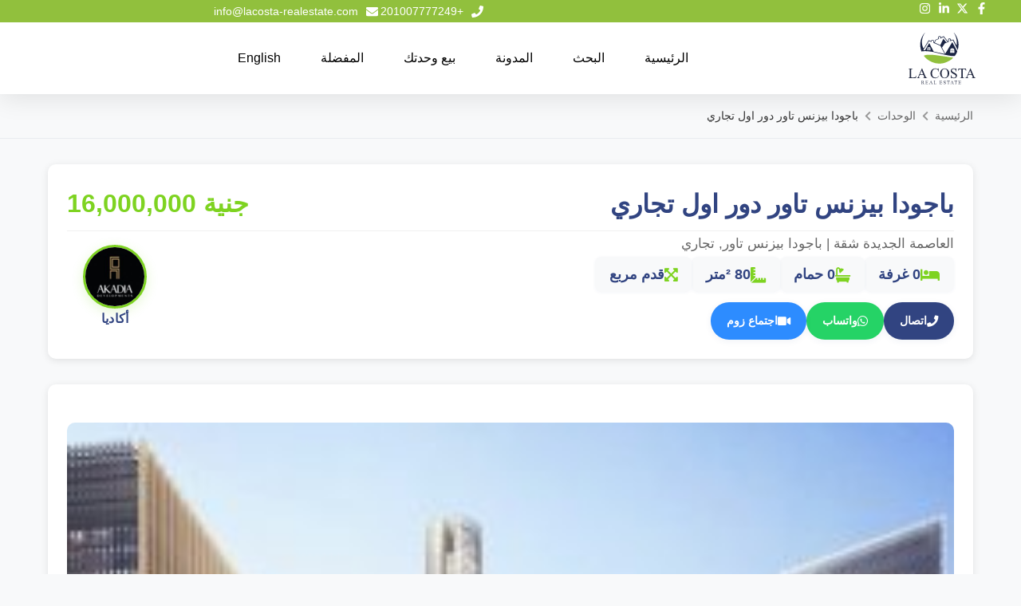

--- FILE ---
content_type: text/html; charset=UTF-8
request_url: https://lacosta-realestate.com/ar/properties/%D8%A8%D8%A7%D8%AC%D9%88%D8%AF%D8%A7-%D8%A8%D9%8A%D8%B2%D9%86%D8%B3-%D8%AA%D8%A7%D9%88%D8%B1-%D8%AF%D9%88%D8%B1-%D8%A7%D9%88%D9%84-%D8%AA%D8%AC%D8%A7%D8%B1%D9%8A/
body_size: 30891
content:
<!doctype html>
<html dir="rtl" lang="ar">
<head>
	<meta charset="UTF-8">
	<meta name="viewport" content="width=device-width, initial-scale=1">
	<link rel="profile" href="https://gmpg.org/xfn/11">
	<meta name='robots' content='index, follow, max-image-preview:large, max-snippet:-1, max-video-preview:-1' />

	<!-- This site is optimized with the Yoast SEO plugin v26.5 - https://yoast.com/wordpress/plugins/seo/ -->
	<title>باجودا بيزنس تاور دور اول تجاري - لاكوستا العقارية lacosta real estate</title>
	<link rel="canonical" href="https://lacosta-realestate.com/ar/properties/باجودا-بيزنس-تاور-دور-اول-تجاري/" />
	<meta property="og:locale" content="ar_AR" />
	<meta property="og:type" content="article" />
	<meta property="og:title" content="باجودا بيزنس تاور دور اول تجاري - لاكوستا العقارية lacosta real estate" />
	<meta property="og:description" content="بأقساط ميسرة حتى 9 سنوات، ومقدم 10% فقط، يمكنك الحصول على واحدة من وحدات باجودا بيزنس تاور دور اول تجاري المطروحة من قبل شركة آكاديا العقارية، وذلك بالقرب من أبرز المناطق الحيوية والمشاريع الإدارية التي توفر المرور اليومي على المول، كما أنه قريب من عدة طرق ومحاور رئيسية تيسر الوصول للمشروع بسهولة. يمتد باجودا مول العاصمة الادارية على مساحة 2144 متر مربع، تم تخصيص معظم تلك المساحة للمساحات الخضراء ولاند سكيب، بينما بلغت النسبة البنائية بالمشروع نحو 30% من إجمالي المساحة، حيث يتكون المول من طابق أرضي و13 طابق متكرر، بحيث يشمل الطابق الأرضي والأول والثاني وحدات تجارية، بينما يحتوي الطابق الثالث وحتى الثالث عشر على وحدات ومكاتب إدارية. موقع باجودا بيزنس تاور دور اول تجاري يمتلك مول باجودا موقع متميز في قلب العاصمة الادارية الجديدة منطقة الأعمال المركزية CBD، حيث يمتلك المشروع وجهات مطله على ثلاث محاور وميدان رئيسي، كما يقع في مقابلة البرج الأيقوني، وعلى بعد دقائق من دار الأوبرا، ونصف ساعة فقط من مطار العاصمة الادارية الجديدة، كما يبعد مسافة قصيرة عن المدينة الأولمبية، وعن الأحياء السكنية، بالإضافة لقربه من محور الأمل. نبذة عن شركة اكاديا للتطوير العقاري Akadia Developments تعتبر شركة اكاديا العقارية من كبرى الشركات التي استطاعت أن تنافس كبرى الشركات بالسوق العقاري منذ تأسيسها وذلك من خلال تنفيذ مشاريع قوية وعرقية حققت نجاحات مبهرة، واستعانت الشركة في تنفيذ مشاريعها بالمهندس ياسر البلتاجي والذي قام بتنفيذ أكثر من 1020 مشروع عقاري داخل مصر وخارجها، أما عن شركة أكاديا فقد قامت بتطوير مشروعين عقاريين بالعاصمة الادارية وحققت خلالهما نسبة مبيعات مبهرة، كما بلغ حجم مبيعات الشركة حاليا ما يقرب من مليار جنيه مصري، فقد بلغت مبيعات مشروعها الأول 400 مليون جنيه بقيمة 90% من وحدات المشروع، أما المشروع الثاني فبلغت حجم المبيعات 500 مليون جنيه بقيمة 60% من المشروع، ومن أبرز أعمال الشركة مشروع باجودا مول العاصمة الإدارية الجديدة." />
	<meta property="og:url" content="https://lacosta-realestate.com/ar/properties/باجودا-بيزنس-تاور-دور-اول-تجاري/" />
	<meta property="og:site_name" content="لاكوستا العقارية lacosta real estate" />
	<meta property="article:publisher" content="https://www.facebook.com/lacostarealestateeg/" />
	<meta property="og:image" content="https://lacosta-realestate.com/wp-content/uploads/2025/12/كمبوندات-العاصمة-الادارية-الجديدة-1200x799-1-250x220-1.jpg" />
	<meta property="og:image:width" content="250" />
	<meta property="og:image:height" content="220" />
	<meta property="og:image:type" content="image/jpeg" />
	<meta name="twitter:card" content="summary_large_image" />
	<meta name="twitter:site" content="@lacostarealest2" />
	<script type="application/ld+json" class="yoast-schema-graph">{"@context":"https://schema.org","@graph":[{"@type":"WebPage","@id":"https://lacosta-realestate.com/ar/properties/%d8%a8%d8%a7%d8%ac%d9%88%d8%af%d8%a7-%d8%a8%d9%8a%d8%b2%d9%86%d8%b3-%d8%aa%d8%a7%d9%88%d8%b1-%d8%af%d9%88%d8%b1-%d8%a7%d9%88%d9%84-%d8%aa%d8%ac%d8%a7%d8%b1%d9%8a/","url":"https://lacosta-realestate.com/ar/properties/%d8%a8%d8%a7%d8%ac%d9%88%d8%af%d8%a7-%d8%a8%d9%8a%d8%b2%d9%86%d8%b3-%d8%aa%d8%a7%d9%88%d8%b1-%d8%af%d9%88%d8%b1-%d8%a7%d9%88%d9%84-%d8%aa%d8%ac%d8%a7%d8%b1%d9%8a/","name":"باجودا بيزنس تاور دور اول تجاري - لاكوستا العقارية lacosta real estate","isPartOf":{"@id":"https://lacosta-realestate.com/ar/%d8%a7%d9%84%d8%b1%d8%a6%d9%8a%d8%b3%d9%8a%d8%a9/#website"},"primaryImageOfPage":{"@id":"https://lacosta-realestate.com/ar/properties/%d8%a8%d8%a7%d8%ac%d9%88%d8%af%d8%a7-%d8%a8%d9%8a%d8%b2%d9%86%d8%b3-%d8%aa%d8%a7%d9%88%d8%b1-%d8%af%d9%88%d8%b1-%d8%a7%d9%88%d9%84-%d8%aa%d8%ac%d8%a7%d8%b1%d9%8a/#primaryimage"},"image":{"@id":"https://lacosta-realestate.com/ar/properties/%d8%a8%d8%a7%d8%ac%d9%88%d8%af%d8%a7-%d8%a8%d9%8a%d8%b2%d9%86%d8%b3-%d8%aa%d8%a7%d9%88%d8%b1-%d8%af%d9%88%d8%b1-%d8%a7%d9%88%d9%84-%d8%aa%d8%ac%d8%a7%d8%b1%d9%8a/#primaryimage"},"thumbnailUrl":"https://lacosta-realestate.com/wp-content/uploads/2025/12/كمبوندات-العاصمة-الادارية-الجديدة-1200x799-1-250x220-1.jpg","datePublished":"2025-12-23T10:23:24+00:00","breadcrumb":{"@id":"https://lacosta-realestate.com/ar/properties/%d8%a8%d8%a7%d8%ac%d9%88%d8%af%d8%a7-%d8%a8%d9%8a%d8%b2%d9%86%d8%b3-%d8%aa%d8%a7%d9%88%d8%b1-%d8%af%d9%88%d8%b1-%d8%a7%d9%88%d9%84-%d8%aa%d8%ac%d8%a7%d8%b1%d9%8a/#breadcrumb"},"inLanguage":"ar","potentialAction":[{"@type":"ReadAction","target":["https://lacosta-realestate.com/ar/properties/%d8%a8%d8%a7%d8%ac%d9%88%d8%af%d8%a7-%d8%a8%d9%8a%d8%b2%d9%86%d8%b3-%d8%aa%d8%a7%d9%88%d8%b1-%d8%af%d9%88%d8%b1-%d8%a7%d9%88%d9%84-%d8%aa%d8%ac%d8%a7%d8%b1%d9%8a/"]}]},{"@type":"ImageObject","inLanguage":"ar","@id":"https://lacosta-realestate.com/ar/properties/%d8%a8%d8%a7%d8%ac%d9%88%d8%af%d8%a7-%d8%a8%d9%8a%d8%b2%d9%86%d8%b3-%d8%aa%d8%a7%d9%88%d8%b1-%d8%af%d9%88%d8%b1-%d8%a7%d9%88%d9%84-%d8%aa%d8%ac%d8%a7%d8%b1%d9%8a/#primaryimage","url":"https://lacosta-realestate.com/wp-content/uploads/2025/12/كمبوندات-العاصمة-الادارية-الجديدة-1200x799-1-250x220-1.jpg","contentUrl":"https://lacosta-realestate.com/wp-content/uploads/2025/12/كمبوندات-العاصمة-الادارية-الجديدة-1200x799-1-250x220-1.jpg","width":250,"height":220},{"@type":"BreadcrumbList","@id":"https://lacosta-realestate.com/ar/properties/%d8%a8%d8%a7%d8%ac%d9%88%d8%af%d8%a7-%d8%a8%d9%8a%d8%b2%d9%86%d8%b3-%d8%aa%d8%a7%d9%88%d8%b1-%d8%af%d9%88%d8%b1-%d8%a7%d9%88%d9%84-%d8%aa%d8%ac%d8%a7%d8%b1%d9%8a/#breadcrumb","itemListElement":[{"@type":"ListItem","position":1,"name":"الرئيسية","item":"https://lacosta-realestate.com/ar/%d8%a7%d9%84%d8%b1%d8%a6%d9%8a%d8%b3%d9%8a%d8%a9/"},{"@type":"ListItem","position":2,"name":"الوحدات","item":"https://lacosta-realestate.com/ar/properties/"},{"@type":"ListItem","position":3,"name":"باجودا بيزنس تاور دور اول تجاري"}]},{"@type":"WebSite","@id":"https://lacosta-realestate.com/ar/%d8%a7%d9%84%d8%b1%d8%a6%d9%8a%d8%b3%d9%8a%d8%a9/#website","url":"https://lacosta-realestate.com/ar/%d8%a7%d9%84%d8%b1%d8%a6%d9%8a%d8%b3%d9%8a%d8%a9/","name":"لاكوستا العقارية lacosta real estate","description":"","publisher":{"@id":"https://lacosta-realestate.com/ar/%d8%a7%d9%84%d8%b1%d8%a6%d9%8a%d8%b3%d9%8a%d8%a9/#organization"},"alternateName":"لاكوستا العقارية La Costa Real Estate","potentialAction":[{"@type":"SearchAction","target":{"@type":"EntryPoint","urlTemplate":"https://lacosta-realestate.com/ar/%d8%a7%d9%84%d8%b1%d8%a6%d9%8a%d8%b3%d9%8a%d8%a9/?s={search_term_string}"},"query-input":{"@type":"PropertyValueSpecification","valueRequired":true,"valueName":"search_term_string"}}],"inLanguage":"ar"},{"@type":"Organization","@id":"https://lacosta-realestate.com/ar/%d8%a7%d9%84%d8%b1%d8%a6%d9%8a%d8%b3%d9%8a%d8%a9/#organization","name":"لاكوستا العقارية Lacosta RealEstate","url":"https://lacosta-realestate.com/ar/%d8%a7%d9%84%d8%b1%d8%a6%d9%8a%d8%b3%d9%8a%d8%a9/","logo":{"@type":"ImageObject","inLanguage":"ar","@id":"https://lacosta-realestate.com/ar/%d8%a7%d9%84%d8%b1%d8%a6%d9%8a%d8%b3%d9%8a%d8%a9/#/schema/logo/image/","url":null,"contentUrl":null,"width":null,"height":null,"caption":"لاكوستا العقارية Lacosta RealEstate"},"image":{"@id":"https://lacosta-realestate.com/ar/%d8%a7%d9%84%d8%b1%d8%a6%d9%8a%d8%b3%d9%8a%d8%a9/#/schema/logo/image/"},"sameAs":["https://www.facebook.com/lacostarealestateeg/","https://x.com/lacostarealest2","https://www.instagram.com/lacostarealestate.eg/","https://www.linkedin.com/company/la-costa-real-estate/","https://www.youtube.com/channel/UCEfgeA8VQ6M_noKcteRqzDQ"]}]}</script>
	<!-- / Yoast SEO plugin. -->


<link rel='dns-prefetch' href='//unpkg.com' />
<link rel='dns-prefetch' href='//cdnjs.cloudflare.com' />
<link rel="alternate" type="application/rss+xml" title="لاكوستا العقارية lacosta real estate &laquo; الخلاصة" href="https://lacosta-realestate.com/ar/feed/" />
<link rel="alternate" type="application/rss+xml" title="لاكوستا العقارية lacosta real estate &laquo; خلاصة التعليقات" href="https://lacosta-realestate.com/ar/comments/feed/" />
<link rel="alternate" title="oEmbed (JSON)" type="application/json+oembed" href="https://lacosta-realestate.com/wp-json/oembed/1.0/embed?url=https%3A%2F%2Flacosta-realestate.com%2Far%2Fproperties%2F%25d8%25a8%25d8%25a7%25d8%25ac%25d9%2588%25d8%25af%25d8%25a7-%25d8%25a8%25d9%258a%25d8%25b2%25d9%2586%25d8%25b3-%25d8%25aa%25d8%25a7%25d9%2588%25d8%25b1-%25d8%25af%25d9%2588%25d8%25b1-%25d8%25a7%25d9%2588%25d9%2584-%25d8%25aa%25d8%25ac%25d8%25a7%25d8%25b1%25d9%258a%2F&#038;lang=ar" />
<link rel="alternate" title="oEmbed (XML)" type="text/xml+oembed" href="https://lacosta-realestate.com/wp-json/oembed/1.0/embed?url=https%3A%2F%2Flacosta-realestate.com%2Far%2Fproperties%2F%25d8%25a8%25d8%25a7%25d8%25ac%25d9%2588%25d8%25af%25d8%25a7-%25d8%25a8%25d9%258a%25d8%25b2%25d9%2586%25d8%25b3-%25d8%25aa%25d8%25a7%25d9%2588%25d8%25b1-%25d8%25af%25d9%2588%25d8%25b1-%25d8%25a7%25d9%2588%25d9%2584-%25d8%25aa%25d8%25ac%25d8%25a7%25d8%25b1%25d9%258a%2F&#038;format=xml&#038;lang=ar" />
<style id='wp-img-auto-sizes-contain-inline-css'>
img:is([sizes=auto i],[sizes^="auto," i]){contain-intrinsic-size:3000px 1500px}
/*# sourceURL=wp-img-auto-sizes-contain-inline-css */
</style>
<style id='wp-emoji-styles-inline-css'>

	img.wp-smiley, img.emoji {
		display: inline !important;
		border: none !important;
		box-shadow: none !important;
		height: 1em !important;
		width: 1em !important;
		margin: 0 0.07em !important;
		vertical-align: -0.1em !important;
		background: none !important;
		padding: 0 !important;
	}
/*# sourceURL=wp-emoji-styles-inline-css */
</style>
<link rel='stylesheet' id='wp-block-library-rtl-css' href='https://lacosta-realestate.com/wp-includes/css/dist/block-library/style-rtl.min.css?ver=6.9' media='all' />
<style id='safe-svg-svg-icon-style-inline-css'>
.safe-svg-cover{text-align:center}.safe-svg-cover .safe-svg-inside{display:inline-block;max-width:100%}.safe-svg-cover svg{fill:currentColor;height:100%;max-height:100%;max-width:100%;width:100%}

/*# sourceURL=https://lacosta-realestate.com/wp-content/plugins/safe-svg/dist/safe-svg-block-frontend.css */
</style>
<style id='global-styles-inline-css'>
:root{--wp--preset--aspect-ratio--square: 1;--wp--preset--aspect-ratio--4-3: 4/3;--wp--preset--aspect-ratio--3-4: 3/4;--wp--preset--aspect-ratio--3-2: 3/2;--wp--preset--aspect-ratio--2-3: 2/3;--wp--preset--aspect-ratio--16-9: 16/9;--wp--preset--aspect-ratio--9-16: 9/16;--wp--preset--color--black: #000000;--wp--preset--color--cyan-bluish-gray: #abb8c3;--wp--preset--color--white: #ffffff;--wp--preset--color--pale-pink: #f78da7;--wp--preset--color--vivid-red: #cf2e2e;--wp--preset--color--luminous-vivid-orange: #ff6900;--wp--preset--color--luminous-vivid-amber: #fcb900;--wp--preset--color--light-green-cyan: #7bdcb5;--wp--preset--color--vivid-green-cyan: #00d084;--wp--preset--color--pale-cyan-blue: #8ed1fc;--wp--preset--color--vivid-cyan-blue: #0693e3;--wp--preset--color--vivid-purple: #9b51e0;--wp--preset--gradient--vivid-cyan-blue-to-vivid-purple: linear-gradient(135deg,rgb(6,147,227) 0%,rgb(155,81,224) 100%);--wp--preset--gradient--light-green-cyan-to-vivid-green-cyan: linear-gradient(135deg,rgb(122,220,180) 0%,rgb(0,208,130) 100%);--wp--preset--gradient--luminous-vivid-amber-to-luminous-vivid-orange: linear-gradient(135deg,rgb(252,185,0) 0%,rgb(255,105,0) 100%);--wp--preset--gradient--luminous-vivid-orange-to-vivid-red: linear-gradient(135deg,rgb(255,105,0) 0%,rgb(207,46,46) 100%);--wp--preset--gradient--very-light-gray-to-cyan-bluish-gray: linear-gradient(135deg,rgb(238,238,238) 0%,rgb(169,184,195) 100%);--wp--preset--gradient--cool-to-warm-spectrum: linear-gradient(135deg,rgb(74,234,220) 0%,rgb(151,120,209) 20%,rgb(207,42,186) 40%,rgb(238,44,130) 60%,rgb(251,105,98) 80%,rgb(254,248,76) 100%);--wp--preset--gradient--blush-light-purple: linear-gradient(135deg,rgb(255,206,236) 0%,rgb(152,150,240) 100%);--wp--preset--gradient--blush-bordeaux: linear-gradient(135deg,rgb(254,205,165) 0%,rgb(254,45,45) 50%,rgb(107,0,62) 100%);--wp--preset--gradient--luminous-dusk: linear-gradient(135deg,rgb(255,203,112) 0%,rgb(199,81,192) 50%,rgb(65,88,208) 100%);--wp--preset--gradient--pale-ocean: linear-gradient(135deg,rgb(255,245,203) 0%,rgb(182,227,212) 50%,rgb(51,167,181) 100%);--wp--preset--gradient--electric-grass: linear-gradient(135deg,rgb(202,248,128) 0%,rgb(113,206,126) 100%);--wp--preset--gradient--midnight: linear-gradient(135deg,rgb(2,3,129) 0%,rgb(40,116,252) 100%);--wp--preset--font-size--small: 13px;--wp--preset--font-size--medium: 20px;--wp--preset--font-size--large: 36px;--wp--preset--font-size--x-large: 42px;--wp--preset--spacing--20: 0.44rem;--wp--preset--spacing--30: 0.67rem;--wp--preset--spacing--40: 1rem;--wp--preset--spacing--50: 1.5rem;--wp--preset--spacing--60: 2.25rem;--wp--preset--spacing--70: 3.38rem;--wp--preset--spacing--80: 5.06rem;--wp--preset--shadow--natural: 6px 6px 9px rgba(0, 0, 0, 0.2);--wp--preset--shadow--deep: 12px 12px 50px rgba(0, 0, 0, 0.4);--wp--preset--shadow--sharp: 6px 6px 0px rgba(0, 0, 0, 0.2);--wp--preset--shadow--outlined: 6px 6px 0px -3px rgb(255, 255, 255), 6px 6px rgb(0, 0, 0);--wp--preset--shadow--crisp: 6px 6px 0px rgb(0, 0, 0);}:root { --wp--style--global--content-size: 800px;--wp--style--global--wide-size: 1200px; }:where(body) { margin: 0; }.wp-site-blocks > .alignleft { float: left; margin-right: 2em; }.wp-site-blocks > .alignright { float: right; margin-left: 2em; }.wp-site-blocks > .aligncenter { justify-content: center; margin-left: auto; margin-right: auto; }:where(.wp-site-blocks) > * { margin-block-start: 24px; margin-block-end: 0; }:where(.wp-site-blocks) > :first-child { margin-block-start: 0; }:where(.wp-site-blocks) > :last-child { margin-block-end: 0; }:root { --wp--style--block-gap: 24px; }:root :where(.is-layout-flow) > :first-child{margin-block-start: 0;}:root :where(.is-layout-flow) > :last-child{margin-block-end: 0;}:root :where(.is-layout-flow) > *{margin-block-start: 24px;margin-block-end: 0;}:root :where(.is-layout-constrained) > :first-child{margin-block-start: 0;}:root :where(.is-layout-constrained) > :last-child{margin-block-end: 0;}:root :where(.is-layout-constrained) > *{margin-block-start: 24px;margin-block-end: 0;}:root :where(.is-layout-flex){gap: 24px;}:root :where(.is-layout-grid){gap: 24px;}.is-layout-flow > .alignleft{float: left;margin-inline-start: 0;margin-inline-end: 2em;}.is-layout-flow > .alignright{float: right;margin-inline-start: 2em;margin-inline-end: 0;}.is-layout-flow > .aligncenter{margin-left: auto !important;margin-right: auto !important;}.is-layout-constrained > .alignleft{float: left;margin-inline-start: 0;margin-inline-end: 2em;}.is-layout-constrained > .alignright{float: right;margin-inline-start: 2em;margin-inline-end: 0;}.is-layout-constrained > .aligncenter{margin-left: auto !important;margin-right: auto !important;}.is-layout-constrained > :where(:not(.alignleft):not(.alignright):not(.alignfull)){max-width: var(--wp--style--global--content-size);margin-left: auto !important;margin-right: auto !important;}.is-layout-constrained > .alignwide{max-width: var(--wp--style--global--wide-size);}body .is-layout-flex{display: flex;}.is-layout-flex{flex-wrap: wrap;align-items: center;}.is-layout-flex > :is(*, div){margin: 0;}body .is-layout-grid{display: grid;}.is-layout-grid > :is(*, div){margin: 0;}body{padding-top: 0px;padding-right: 0px;padding-bottom: 0px;padding-left: 0px;}a:where(:not(.wp-element-button)){text-decoration: underline;}:root :where(.wp-element-button, .wp-block-button__link){background-color: #32373c;border-width: 0;color: #fff;font-family: inherit;font-size: inherit;font-style: inherit;font-weight: inherit;letter-spacing: inherit;line-height: inherit;padding-top: calc(0.667em + 2px);padding-right: calc(1.333em + 2px);padding-bottom: calc(0.667em + 2px);padding-left: calc(1.333em + 2px);text-decoration: none;text-transform: inherit;}.has-black-color{color: var(--wp--preset--color--black) !important;}.has-cyan-bluish-gray-color{color: var(--wp--preset--color--cyan-bluish-gray) !important;}.has-white-color{color: var(--wp--preset--color--white) !important;}.has-pale-pink-color{color: var(--wp--preset--color--pale-pink) !important;}.has-vivid-red-color{color: var(--wp--preset--color--vivid-red) !important;}.has-luminous-vivid-orange-color{color: var(--wp--preset--color--luminous-vivid-orange) !important;}.has-luminous-vivid-amber-color{color: var(--wp--preset--color--luminous-vivid-amber) !important;}.has-light-green-cyan-color{color: var(--wp--preset--color--light-green-cyan) !important;}.has-vivid-green-cyan-color{color: var(--wp--preset--color--vivid-green-cyan) !important;}.has-pale-cyan-blue-color{color: var(--wp--preset--color--pale-cyan-blue) !important;}.has-vivid-cyan-blue-color{color: var(--wp--preset--color--vivid-cyan-blue) !important;}.has-vivid-purple-color{color: var(--wp--preset--color--vivid-purple) !important;}.has-black-background-color{background-color: var(--wp--preset--color--black) !important;}.has-cyan-bluish-gray-background-color{background-color: var(--wp--preset--color--cyan-bluish-gray) !important;}.has-white-background-color{background-color: var(--wp--preset--color--white) !important;}.has-pale-pink-background-color{background-color: var(--wp--preset--color--pale-pink) !important;}.has-vivid-red-background-color{background-color: var(--wp--preset--color--vivid-red) !important;}.has-luminous-vivid-orange-background-color{background-color: var(--wp--preset--color--luminous-vivid-orange) !important;}.has-luminous-vivid-amber-background-color{background-color: var(--wp--preset--color--luminous-vivid-amber) !important;}.has-light-green-cyan-background-color{background-color: var(--wp--preset--color--light-green-cyan) !important;}.has-vivid-green-cyan-background-color{background-color: var(--wp--preset--color--vivid-green-cyan) !important;}.has-pale-cyan-blue-background-color{background-color: var(--wp--preset--color--pale-cyan-blue) !important;}.has-vivid-cyan-blue-background-color{background-color: var(--wp--preset--color--vivid-cyan-blue) !important;}.has-vivid-purple-background-color{background-color: var(--wp--preset--color--vivid-purple) !important;}.has-black-border-color{border-color: var(--wp--preset--color--black) !important;}.has-cyan-bluish-gray-border-color{border-color: var(--wp--preset--color--cyan-bluish-gray) !important;}.has-white-border-color{border-color: var(--wp--preset--color--white) !important;}.has-pale-pink-border-color{border-color: var(--wp--preset--color--pale-pink) !important;}.has-vivid-red-border-color{border-color: var(--wp--preset--color--vivid-red) !important;}.has-luminous-vivid-orange-border-color{border-color: var(--wp--preset--color--luminous-vivid-orange) !important;}.has-luminous-vivid-amber-border-color{border-color: var(--wp--preset--color--luminous-vivid-amber) !important;}.has-light-green-cyan-border-color{border-color: var(--wp--preset--color--light-green-cyan) !important;}.has-vivid-green-cyan-border-color{border-color: var(--wp--preset--color--vivid-green-cyan) !important;}.has-pale-cyan-blue-border-color{border-color: var(--wp--preset--color--pale-cyan-blue) !important;}.has-vivid-cyan-blue-border-color{border-color: var(--wp--preset--color--vivid-cyan-blue) !important;}.has-vivid-purple-border-color{border-color: var(--wp--preset--color--vivid-purple) !important;}.has-vivid-cyan-blue-to-vivid-purple-gradient-background{background: var(--wp--preset--gradient--vivid-cyan-blue-to-vivid-purple) !important;}.has-light-green-cyan-to-vivid-green-cyan-gradient-background{background: var(--wp--preset--gradient--light-green-cyan-to-vivid-green-cyan) !important;}.has-luminous-vivid-amber-to-luminous-vivid-orange-gradient-background{background: var(--wp--preset--gradient--luminous-vivid-amber-to-luminous-vivid-orange) !important;}.has-luminous-vivid-orange-to-vivid-red-gradient-background{background: var(--wp--preset--gradient--luminous-vivid-orange-to-vivid-red) !important;}.has-very-light-gray-to-cyan-bluish-gray-gradient-background{background: var(--wp--preset--gradient--very-light-gray-to-cyan-bluish-gray) !important;}.has-cool-to-warm-spectrum-gradient-background{background: var(--wp--preset--gradient--cool-to-warm-spectrum) !important;}.has-blush-light-purple-gradient-background{background: var(--wp--preset--gradient--blush-light-purple) !important;}.has-blush-bordeaux-gradient-background{background: var(--wp--preset--gradient--blush-bordeaux) !important;}.has-luminous-dusk-gradient-background{background: var(--wp--preset--gradient--luminous-dusk) !important;}.has-pale-ocean-gradient-background{background: var(--wp--preset--gradient--pale-ocean) !important;}.has-electric-grass-gradient-background{background: var(--wp--preset--gradient--electric-grass) !important;}.has-midnight-gradient-background{background: var(--wp--preset--gradient--midnight) !important;}.has-small-font-size{font-size: var(--wp--preset--font-size--small) !important;}.has-medium-font-size{font-size: var(--wp--preset--font-size--medium) !important;}.has-large-font-size{font-size: var(--wp--preset--font-size--large) !important;}.has-x-large-font-size{font-size: var(--wp--preset--font-size--x-large) !important;}
:root :where(.wp-block-pullquote){font-size: 1.5em;line-height: 1.6;}
/*# sourceURL=global-styles-inline-css */
</style>
<link rel='stylesheet' id='contact-form-7-css' href='https://lacosta-realestate.com/wp-content/plugins/contact-form-7/includes/css/styles.css?ver=6.1.4' media='all' />
<link rel='stylesheet' id='contact-form-7-rtl-css' href='https://lacosta-realestate.com/wp-content/plugins/contact-form-7/includes/css/styles-rtl.css?ver=6.1.4' media='all' />
<link rel='stylesheet' id='nbcpf-intlTelInput-style-css' href='https://lacosta-realestate.com/wp-content/plugins/country-phone-field-contact-form-7/assets/css/intlTelInput.min.css?ver=6.9' media='all' />
<link rel='stylesheet' id='nbcpf-countryFlag-style-css' href='https://lacosta-realestate.com/wp-content/plugins/country-phone-field-contact-form-7/assets/css/countrySelect.min.css?ver=6.9' media='all' />
<link rel='stylesheet' id='hello-elementor-css' href='https://lacosta-realestate.com/wp-content/themes/hello-elementor/assets/css/reset.css?ver=3.4.4' media='all' />
<link rel='stylesheet' id='hello-elementor-theme-style-css' href='https://lacosta-realestate.com/wp-content/themes/hello-elementor/assets/css/theme.css?ver=3.4.4' media='all' />
<link rel='stylesheet' id='hello-elementor-header-footer-css' href='https://lacosta-realestate.com/wp-content/themes/hello-elementor/assets/css/header-footer.css?ver=3.4.4' media='all' />
<link rel='stylesheet' id='elementor-frontend-css' href='https://lacosta-realestate.com/wp-content/plugins/elementor/assets/css/frontend.min.css?ver=3.34.1' media='all' />
<link rel='stylesheet' id='elementor-post-5-css' href='https://lacosta-realestate.com/wp-content/uploads/elementor/css/post-5.css?ver=1768667906' media='all' />
<link rel='stylesheet' id='widget-icon-list-css' href='https://lacosta-realestate.com/wp-content/plugins/elementor/assets/css/widget-icon-list-rtl.min.css?ver=3.34.1' media='all' />
<link rel='stylesheet' id='widget-image-css' href='https://lacosta-realestate.com/wp-content/plugins/elementor/assets/css/widget-image-rtl.min.css?ver=3.34.1' media='all' />
<link rel='stylesheet' id='widget-nav-menu-css' href='https://lacosta-realestate.com/wp-content/plugins/elementor-pro/assets/css/widget-nav-menu-rtl.min.css?ver=3.31.3' media='all' />
<link rel='stylesheet' id='e-sticky-css' href='https://lacosta-realestate.com/wp-content/plugins/elementor-pro/assets/css/modules/sticky.min.css?ver=3.31.3' media='all' />
<link rel='stylesheet' id='widget-image-box-css' href='https://lacosta-realestate.com/wp-content/plugins/elementor/assets/css/widget-image-box-rtl.min.css?ver=3.34.1' media='all' />
<link rel='stylesheet' id='widget-social-icons-css' href='https://lacosta-realestate.com/wp-content/plugins/elementor/assets/css/widget-social-icons-rtl.min.css?ver=3.34.1' media='all' />
<link rel='stylesheet' id='e-apple-webkit-css' href='https://lacosta-realestate.com/wp-content/plugins/elementor/assets/css/conditionals/apple-webkit.min.css?ver=3.34.1' media='all' />
<link rel='stylesheet' id='widget-heading-css' href='https://lacosta-realestate.com/wp-content/plugins/elementor/assets/css/widget-heading-rtl.min.css?ver=3.34.1' media='all' />
<link rel='stylesheet' id='elementor-post-252648-css' href='https://lacosta-realestate.com/wp-content/uploads/elementor/css/post-252648.css?ver=1768667906' media='all' />
<link rel='stylesheet' id='elementor-post-325242-css' href='https://lacosta-realestate.com/wp-content/uploads/elementor/css/post-325242.css?ver=1768667912' media='all' />
<link rel='stylesheet' id='lacosta-font-awesome-css' href='https://cdnjs.cloudflare.com/ajax/libs/font-awesome/6.4.2/css/all.min.css?ver=6.9' media='all' />
<link rel='stylesheet' id='lacosta-single-property-css' href='https://lacosta-realestate.com/wp-content/themes/lacosta/assets/css/single-property.css?ver=1768477117' media='all' />
<link rel='stylesheet' id='lacosta-child-style-css' href='https://lacosta-realestate.com/wp-content/themes/lacosta/style.css?ver=1.0.0' media='all' />
<link rel='stylesheet' id='leaflet-css' href='https://unpkg.com/leaflet@1.9.4/dist/leaflet.css?ver=1.9.4' media='all' />
<link rel='stylesheet' id='wpr-text-animations-css-css' href='https://lacosta-realestate.com/wp-content/plugins/royal-elementor-addons/assets/css/lib/animations/text-animations.min.css?ver=1.7.1041' media='all' />
<link rel='stylesheet' id='wpr-addons-css-css' href='https://lacosta-realestate.com/wp-content/plugins/royal-elementor-addons/assets/css/frontend.min.css?ver=1.7.1041' media='all' />
<link rel='stylesheet' id='font-awesome-5-all-css' href='https://lacosta-realestate.com/wp-content/plugins/elementor/assets/lib/font-awesome/css/all.min.css?ver=1.7.1041' media='all' />
<link rel='stylesheet' id='elementor-gf-local-roboto-css' href='https://new.lacosta-realestate.com/wp-content/uploads/elementor/google-fonts/css/roboto.css?ver=1757251723' media='all' />
<link rel='stylesheet' id='elementor-gf-local-montserrat-css' href='https://new.lacosta-realestate.com/wp-content/uploads/elementor/google-fonts/css/montserrat.css?ver=1761664223' media='all' />
<link rel='stylesheet' id='elementor-gf-local-poppins-css' href='https://new.lacosta-realestate.com/wp-content/uploads/elementor/google-fonts/css/poppins.css?ver=1762079749' media='all' />
<script data-cfasync="false" src="https://lacosta-realestate.com/wp-includes/js/jquery/jquery.min.js?ver=3.7.1" id="jquery-core-js"></script>
<script data-cfasync="false" src="https://lacosta-realestate.com/wp-includes/js/jquery/jquery-migrate.min.js?ver=3.4.1" id="jquery-migrate-js"></script>
<link rel="https://api.w.org/" href="https://lacosta-realestate.com/wp-json/" /><link rel="alternate" title="JSON" type="application/json" href="https://lacosta-realestate.com/wp-json/wp/v2/estate_property/319447" /><link rel="EditURI" type="application/rsd+xml" title="RSD" href="https://lacosta-realestate.com/xmlrpc.php?rsd" />
<link rel="stylesheet" href="https://lacosta-realestate.com/wp-content/themes/lacosta/rtl.css" media="screen" /><meta name="generator" content="WordPress 6.9" />
<link rel='shortlink' href='https://lacosta-realestate.com/?p=319447' />
<meta name="generator" content="Elementor 3.34.1; features: e_font_icon_svg, additional_custom_breakpoints; settings: css_print_method-external, google_font-enabled, font_display-swap">
			<style>
				.e-con.e-parent:nth-of-type(n+4):not(.e-lazyloaded):not(.e-no-lazyload),
				.e-con.e-parent:nth-of-type(n+4):not(.e-lazyloaded):not(.e-no-lazyload) * {
					background-image: none !important;
				}
				@media screen and (max-height: 1024px) {
					.e-con.e-parent:nth-of-type(n+3):not(.e-lazyloaded):not(.e-no-lazyload),
					.e-con.e-parent:nth-of-type(n+3):not(.e-lazyloaded):not(.e-no-lazyload) * {
						background-image: none !important;
					}
				}
				@media screen and (max-height: 640px) {
					.e-con.e-parent:nth-of-type(n+2):not(.e-lazyloaded):not(.e-no-lazyload),
					.e-con.e-parent:nth-of-type(n+2):not(.e-lazyloaded):not(.e-no-lazyload) * {
						background-image: none !important;
					}
				}
			</style>
			<style id="wpr_lightbox_styles">
				.lg-backdrop {
					background-color: rgba(0,0,0,0.6) !important;
				}
				.lg-toolbar,
				.lg-dropdown {
					background-color: rgba(0,0,0,0.8) !important;
				}
				.lg-dropdown:after {
					border-bottom-color: rgba(0,0,0,0.8) !important;
				}
				.lg-sub-html {
					background-color: rgba(0,0,0,0.8) !important;
				}
				.lg-thumb-outer,
				.lg-progress-bar {
					background-color: #444444 !important;
				}
				.lg-progress {
					background-color: #a90707 !important;
				}
				.lg-icon {
					color: #efefef !important;
					font-size: 20px !important;
				}
				.lg-icon.lg-toogle-thumb {
					font-size: 24px !important;
				}
				.lg-icon:hover,
				.lg-dropdown-text:hover {
					color: #ffffff !important;
				}
				.lg-sub-html,
				.lg-dropdown-text {
					color: #efefef !important;
					font-size: 14px !important;
				}
				#lg-counter {
					color: #efefef !important;
					font-size: 14px !important;
				}
				.lg-prev,
				.lg-next {
					font-size: 35px !important;
				}

				/* Defaults */
				.lg-icon {
				background-color: transparent !important;
				}

				#lg-counter {
				opacity: 0.9;
				}

				.lg-thumb-outer {
				padding: 0 10px;
				}

				.lg-thumb-item {
				border-radius: 0 !important;
				border: none !important;
				opacity: 0.5;
				}

				.lg-thumb-item.active {
					opacity: 1;
				}
	         </style></head>
<body class="rtl wp-singular estate_property-template-default single single-estate_property postid-319447 wp-embed-responsive wp-theme-hello-elementor wp-child-theme-lacosta hello-elementor-default elementor-default elementor-kit-5">


<a class="skip-link screen-reader-text" href="#content">Skip to content</a>

		<header data-elementor-type="header" data-elementor-id="252648" class="elementor elementor-252648 elementor-location-header" data-elementor-post-type="elementor_library">
			<div class="elementor-element elementor-element-32b9cc3 e-con-full e-flex wpr-particle-no wpr-jarallax-no wpr-parallax-no wpr-sticky-section-no e-con e-parent" data-id="32b9cc3" data-element_type="container" id="header_pop">
		<div class="elementor-element elementor-element-534b3404 e-flex e-con-boxed wpr-particle-no wpr-jarallax-no wpr-parallax-no wpr-sticky-section-no e-con e-child" data-id="534b3404" data-element_type="container" data-settings="{&quot;background_background&quot;:&quot;classic&quot;}">
					<div class="e-con-inner">
		<div class="elementor-element elementor-element-20dc43a6 e-con-full e-flex wpr-particle-no wpr-jarallax-no wpr-parallax-no wpr-sticky-section-no e-con e-child" data-id="20dc43a6" data-element_type="container">
				<div class="elementor-element elementor-element-33adc6f6 elementor-icon-list--layout-inline elementor-align-end elementor-mobile-align-start elementor-list-item-link-full_width elementor-widget elementor-widget-icon-list" data-id="33adc6f6" data-element_type="widget" data-widget_type="icon-list.default">
							<ul class="elementor-icon-list-items elementor-inline-items">
							<li class="elementor-icon-list-item elementor-inline-item">
											<a href="https://www.facebook.com/lacostarealestateeg/" target="_blank">

												<span class="elementor-icon-list-icon">
							<svg aria-hidden="true" class="e-font-icon-svg e-fab-facebook-f" viewBox="0 0 320 512" xmlns="http://www.w3.org/2000/svg"><path d="M279.14 288l14.22-92.66h-88.91v-60.13c0-25.35 12.42-50.06 52.24-50.06h40.42V6.26S260.43 0 225.36 0c-73.22 0-121.08 44.38-121.08 124.72v70.62H22.89V288h81.39v224h100.17V288z"></path></svg>						</span>
										<span class="elementor-icon-list-text"></span>
											</a>
									</li>
								<li class="elementor-icon-list-item elementor-inline-item">
											<a href="https://x.com/lacostarealest2/" target="_blank">

												<span class="elementor-icon-list-icon">
							<svg aria-hidden="true" class="e-font-icon-svg e-fab-x-twitter" viewBox="0 0 512 512" xmlns="http://www.w3.org/2000/svg"><path d="M389.2 48h70.6L305.6 224.2 487 464H345L233.7 318.6 106.5 464H35.8L200.7 275.5 26.8 48H172.4L272.9 180.9 389.2 48zM364.4 421.8h39.1L151.1 88h-42L364.4 421.8z"></path></svg>						</span>
										<span class="elementor-icon-list-text"></span>
											</a>
									</li>
								<li class="elementor-icon-list-item elementor-inline-item">
											<a href="https://www.linkedin.com/company/la-costa-real-estate/" target="_blank">

												<span class="elementor-icon-list-icon">
							<svg aria-hidden="true" class="e-font-icon-svg e-fab-linkedin-in" viewBox="0 0 448 512" xmlns="http://www.w3.org/2000/svg"><path d="M100.28 448H7.4V148.9h92.88zM53.79 108.1C24.09 108.1 0 83.5 0 53.8a53.79 53.79 0 0 1 107.58 0c0 29.7-24.1 54.3-53.79 54.3zM447.9 448h-92.68V302.4c0-34.7-.7-79.2-48.29-79.2-48.29 0-55.69 37.7-55.69 76.7V448h-92.78V148.9h89.08v40.8h1.3c12.4-23.5 42.69-48.3 87.88-48.3 94 0 111.28 61.9 111.28 142.3V448z"></path></svg>						</span>
										<span class="elementor-icon-list-text"></span>
											</a>
									</li>
								<li class="elementor-icon-list-item elementor-inline-item">
											<a href="https://www.instagram.com/lacostarealestate.eg/" target="_blank">

												<span class="elementor-icon-list-icon">
							<svg aria-hidden="true" class="e-font-icon-svg e-fab-instagram" viewBox="0 0 448 512" xmlns="http://www.w3.org/2000/svg"><path d="M224.1 141c-63.6 0-114.9 51.3-114.9 114.9s51.3 114.9 114.9 114.9S339 319.5 339 255.9 287.7 141 224.1 141zm0 189.6c-41.1 0-74.7-33.5-74.7-74.7s33.5-74.7 74.7-74.7 74.7 33.5 74.7 74.7-33.6 74.7-74.7 74.7zm146.4-194.3c0 14.9-12 26.8-26.8 26.8-14.9 0-26.8-12-26.8-26.8s12-26.8 26.8-26.8 26.8 12 26.8 26.8zm76.1 27.2c-1.7-35.9-9.9-67.7-36.2-93.9-26.2-26.2-58-34.4-93.9-36.2-37-2.1-147.9-2.1-184.9 0-35.8 1.7-67.6 9.9-93.9 36.1s-34.4 58-36.2 93.9c-2.1 37-2.1 147.9 0 184.9 1.7 35.9 9.9 67.7 36.2 93.9s58 34.4 93.9 36.2c37 2.1 147.9 2.1 184.9 0 35.9-1.7 67.7-9.9 93.9-36.2 26.2-26.2 34.4-58 36.2-93.9 2.1-37 2.1-147.8 0-184.8zM398.8 388c-7.8 19.6-22.9 34.7-42.6 42.6-29.5 11.7-99.5 9-132.1 9s-102.7 2.6-132.1-9c-19.6-7.8-34.7-22.9-42.6-42.6-11.7-29.5-9-99.5-9-132.1s-2.6-102.7 9-132.1c7.8-19.6 22.9-34.7 42.6-42.6 29.5-11.7 99.5-9 132.1-9s102.7-2.6 132.1 9c19.6 7.8 34.7 22.9 42.6 42.6 11.7 29.5 9 99.5 9 132.1s2.7 102.7-9 132.1z"></path></svg>						</span>
										<span class="elementor-icon-list-text"></span>
											</a>
									</li>
						</ul>
						</div>
				</div>
		<div class="elementor-element elementor-element-7cf8e28f e-con-full e-flex wpr-particle-no wpr-jarallax-no wpr-parallax-no wpr-sticky-section-no e-con e-child" data-id="7cf8e28f" data-element_type="container">
				<div class="elementor-element elementor-element-44926ab2 elementor-icon-list--layout-inline elementor-align-start elementor-mobile-align-center elementor-hidden-mobile elementor-list-item-link-full_width elementor-widget elementor-widget-icon-list" data-id="44926ab2" data-element_type="widget" data-widget_type="icon-list.default">
							<ul class="elementor-icon-list-items elementor-inline-items">
							<li class="elementor-icon-list-item elementor-inline-item">
											<a href="tel:+201007777249">

												<span class="elementor-icon-list-icon">
							<svg aria-hidden="true" class="e-font-icon-svg e-fas-phone" viewBox="0 0 512 512" xmlns="http://www.w3.org/2000/svg"><path d="M493.4 24.6l-104-24c-11.3-2.6-22.9 3.3-27.5 13.9l-48 112c-4.2 9.8-1.4 21.3 6.9 28l60.6 49.6c-36 76.7-98.9 140.5-177.2 177.2l-49.6-60.6c-6.8-8.3-18.2-11.1-28-6.9l-112 48C3.9 366.5-2 378.1.6 389.4l24 104C27.1 504.2 36.7 512 48 512c256.1 0 464-207.5 464-464 0-11.2-7.7-20.9-18.6-23.4z"></path></svg>						</span>
										<span class="elementor-icon-list-text">+201007777249</span>
											</a>
									</li>
								<li class="elementor-icon-list-item elementor-inline-item">
											<a href="mailto:info@lacosta-realestate.com">

												<span class="elementor-icon-list-icon">
							<svg aria-hidden="true" class="e-font-icon-svg e-fas-envelope" viewBox="0 0 512 512" xmlns="http://www.w3.org/2000/svg"><path d="M502.3 190.8c3.9-3.1 9.7-.2 9.7 4.7V400c0 26.5-21.5 48-48 48H48c-26.5 0-48-21.5-48-48V195.6c0-5 5.7-7.8 9.7-4.7 22.4 17.4 52.1 39.5 154.1 113.6 21.1 15.4 56.7 47.8 92.2 47.6 35.7.3 72-32.8 92.3-47.6 102-74.1 131.6-96.3 154-113.7zM256 320c23.2.4 56.6-29.2 73.4-41.4 132.7-96.3 142.8-104.7 173.4-128.7 5.8-4.5 9.2-11.5 9.2-18.9v-19c0-26.5-21.5-48-48-48H48C21.5 64 0 85.5 0 112v19c0 7.4 3.4 14.3 9.2 18.9 30.6 23.9 40.7 32.4 173.4 128.7 16.8 12.2 50.2 41.8 73.4 41.4z"></path></svg>						</span>
										<span class="elementor-icon-list-text">info@lacosta-realestate.com</span>
											</a>
									</li>
						</ul>
						</div>
				<div class="elementor-element elementor-element-efb7415 elementor-icon-list--layout-inline elementor-align-start elementor-mobile-align-center elementor-hidden-desktop elementor-hidden-tablet elementor-list-item-link-full_width elementor-widget elementor-widget-icon-list" data-id="efb7415" data-element_type="widget" data-widget_type="icon-list.default">
							<ul class="elementor-icon-list-items elementor-inline-items">
							<li class="elementor-icon-list-item elementor-inline-item">
											<a href="tel:+201007777249">

												<span class="elementor-icon-list-icon">
							<svg aria-hidden="true" class="e-font-icon-svg e-fas-phone" viewBox="0 0 512 512" xmlns="http://www.w3.org/2000/svg"><path d="M493.4 24.6l-104-24c-11.3-2.6-22.9 3.3-27.5 13.9l-48 112c-4.2 9.8-1.4 21.3 6.9 28l60.6 49.6c-36 76.7-98.9 140.5-177.2 177.2l-49.6-60.6c-6.8-8.3-18.2-11.1-28-6.9l-112 48C3.9 366.5-2 378.1.6 389.4l24 104C27.1 504.2 36.7 512 48 512c256.1 0 464-207.5 464-464 0-11.2-7.7-20.9-18.6-23.4z"></path></svg>						</span>
										<span class="elementor-icon-list-text"></span>
											</a>
									</li>
								<li class="elementor-icon-list-item elementor-inline-item">
											<a href="mailto:info@lacosta-realestate.com">

												<span class="elementor-icon-list-icon">
							<svg aria-hidden="true" class="e-font-icon-svg e-fas-envelope" viewBox="0 0 512 512" xmlns="http://www.w3.org/2000/svg"><path d="M502.3 190.8c3.9-3.1 9.7-.2 9.7 4.7V400c0 26.5-21.5 48-48 48H48c-26.5 0-48-21.5-48-48V195.6c0-5 5.7-7.8 9.7-4.7 22.4 17.4 52.1 39.5 154.1 113.6 21.1 15.4 56.7 47.8 92.2 47.6 35.7.3 72-32.8 92.3-47.6 102-74.1 131.6-96.3 154-113.7zM256 320c23.2.4 56.6-29.2 73.4-41.4 132.7-96.3 142.8-104.7 173.4-128.7 5.8-4.5 9.2-11.5 9.2-18.9v-19c0-26.5-21.5-48-48-48H48C21.5 64 0 85.5 0 112v19c0 7.4 3.4 14.3 9.2 18.9 30.6 23.9 40.7 32.4 173.4 128.7 16.8 12.2 50.2 41.8 73.4 41.4z"></path></svg>						</span>
										<span class="elementor-icon-list-text"></span>
											</a>
									</li>
						</ul>
						</div>
				</div>
					</div>
				</div>
		<div class="elementor-element elementor-element-574fed4b e-flex e-con-boxed wpr-particle-no wpr-jarallax-no wpr-parallax-no wpr-sticky-section-no e-con e-child" data-id="574fed4b" data-element_type="container" data-settings="{&quot;background_background&quot;:&quot;classic&quot;,&quot;sticky&quot;:&quot;top&quot;,&quot;sticky_on&quot;:[&quot;desktop&quot;,&quot;tablet&quot;,&quot;mobile&quot;],&quot;sticky_offset&quot;:0,&quot;sticky_effects_offset&quot;:0,&quot;sticky_anchor_link_offset&quot;:0}">
					<div class="e-con-inner">
		<div class="elementor-element elementor-element-1169179 e-con-full e-flex wpr-particle-no wpr-jarallax-no wpr-parallax-no wpr-sticky-section-no e-con e-child" data-id="1169179" data-element_type="container">
				<div class="elementor-element elementor-element-98cd5d7 elementor-widget-mobile__width-initial elementor-widget elementor-widget-image" data-id="98cd5d7" data-element_type="widget" data-widget_type="image.default">
																<a href="https://lacosta-realestate.com/ar/%d8%a7%d9%84%d8%b1%d8%a6%d9%8a%d8%b3%d9%8a%d8%a9/">
							<img width="1200" height="1200" src="https://lacosta-realestate.com/wp-content/uploads/2025/10/LA-COSTA-01-1.svg" class="attachment-full size-full wp-image-252654" alt="" />								</a>
															</div>
				</div>
		<div class="elementor-element elementor-element-f469ba2 e-con-full e-flex wpr-particle-no wpr-jarallax-no wpr-parallax-no wpr-sticky-section-no e-con e-child" data-id="f469ba2" data-element_type="container">
				<div class="elementor-element elementor-element-5b591da elementor-view-stacked elementor-shape-rounded elementor-hidden-desktop elementor-widget elementor-widget-icon" data-id="5b591da" data-element_type="widget" data-widget_type="icon.default">
							<div class="elementor-icon-wrapper">
			<a class="elementor-icon" href="/search">
			<svg aria-hidden="true" class="e-font-icon-svg e-fas-search" viewBox="0 0 512 512" xmlns="http://www.w3.org/2000/svg"><path d="M505 442.7L405.3 343c-4.5-4.5-10.6-7-17-7H372c27.6-35.3 44-79.7 44-128C416 93.1 322.9 0 208 0S0 93.1 0 208s93.1 208 208 208c48.3 0 92.7-16.4 128-44v16.3c0 6.4 2.5 12.5 7 17l99.7 99.7c9.4 9.4 24.6 9.4 33.9 0l28.3-28.3c9.4-9.4 9.4-24.6.1-34zM208 336c-70.7 0-128-57.2-128-128 0-70.7 57.2-128 128-128 70.7 0 128 57.2 128 128 0 70.7-57.2 128-128 128z"></path></svg>			</a>
		</div>
						</div>
				<div class="elementor-element elementor-element-48d46905 elementor-nav-menu__align-center elementor-nav-menu--stretch elementor-nav-menu__text-align-center elementor-nav-menu--dropdown-tablet elementor-nav-menu--toggle elementor-nav-menu--burger elementor-widget elementor-widget-nav-menu" data-id="48d46905" data-element_type="widget" data-settings="{&quot;full_width&quot;:&quot;stretch&quot;,&quot;layout&quot;:&quot;horizontal&quot;,&quot;submenu_icon&quot;:{&quot;value&quot;:&quot;&lt;svg class=\&quot;e-font-icon-svg e-fas-caret-down\&quot; viewBox=\&quot;0 0 320 512\&quot; xmlns=\&quot;http:\/\/www.w3.org\/2000\/svg\&quot;&gt;&lt;path d=\&quot;M31.3 192h257.3c17.8 0 26.7 21.5 14.1 34.1L174.1 354.8c-7.8 7.8-20.5 7.8-28.3 0L17.2 226.1C4.6 213.5 13.5 192 31.3 192z\&quot;&gt;&lt;\/path&gt;&lt;\/svg&gt;&quot;,&quot;library&quot;:&quot;fa-solid&quot;},&quot;toggle&quot;:&quot;burger&quot;}" data-widget_type="nav-menu.default">
								<nav aria-label="Menu" class="elementor-nav-menu--main elementor-nav-menu__container elementor-nav-menu--layout-horizontal e--pointer-underline e--animation-fade">
				<ul id="menu-1-48d46905" class="elementor-nav-menu"><li class="menu-item menu-item-type-post_type menu-item-object-page menu-item-home menu-item-317854"><a href="https://lacosta-realestate.com/ar/%d8%a7%d9%84%d8%b1%d8%a6%d9%8a%d8%b3%d9%8a%d8%a9/" class="elementor-item">الرئيسية</a></li>
<li class="menu-item menu-item-type-post_type menu-item-object-page menu-item-317857"><a href="https://lacosta-realestate.com/ar/%d8%a7%d9%84%d8%a8%d8%ad%d8%ab/" class="elementor-item">البحث</a></li>
<li class="menu-item menu-item-type-post_type menu-item-object-page menu-item-317856"><a href="https://lacosta-realestate.com/ar/%d8%a7%d9%84%d9%85%d8%af%d9%88%d9%86%d8%a9/" class="elementor-item">المدونة</a></li>
<li class="menu-item menu-item-type-post_type menu-item-object-page menu-item-317855"><a href="https://lacosta-realestate.com/ar/%d8%a8%d9%8a%d8%b9-%d9%88%d8%ad%d8%af%d8%aa%d9%83/" class="elementor-item">بيع وحدتك</a></li>
<li class="menu-item menu-item-type-post_type menu-item-object-page menu-item-317858"><a href="https://lacosta-realestate.com/ar/%d8%a7%d9%84%d9%85%d9%81%d8%b6%d9%84%d8%a9/" class="elementor-item">المفضلة</a></li>
<li class="lang-item lang-item-4 lang-item-en no-translation lang-item-first menu-item menu-item-type-custom menu-item-object-custom menu-item-317891-en"><a href="https://lacosta-realestate.com/" hreflang="en-US" lang="en-US" class="elementor-item">English</a></li>
</ul>			</nav>
					<div class="elementor-menu-toggle" role="button" tabindex="0" aria-label="Menu Toggle" aria-expanded="false">
			<svg aria-hidden="true" role="presentation" class="elementor-menu-toggle__icon--open e-font-icon-svg e-eicon-menu-bar" viewBox="0 0 1000 1000" xmlns="http://www.w3.org/2000/svg"><path d="M104 333H896C929 333 958 304 958 271S929 208 896 208H104C71 208 42 237 42 271S71 333 104 333ZM104 583H896C929 583 958 554 958 521S929 458 896 458H104C71 458 42 487 42 521S71 583 104 583ZM104 833H896C929 833 958 804 958 771S929 708 896 708H104C71 708 42 737 42 771S71 833 104 833Z"></path></svg><svg aria-hidden="true" role="presentation" class="elementor-menu-toggle__icon--close e-font-icon-svg e-eicon-close" viewBox="0 0 1000 1000" xmlns="http://www.w3.org/2000/svg"><path d="M742 167L500 408 258 167C246 154 233 150 217 150 196 150 179 158 167 167 154 179 150 196 150 212 150 229 154 242 171 254L408 500 167 742C138 771 138 800 167 829 196 858 225 858 254 829L496 587 738 829C750 842 767 846 783 846 800 846 817 842 829 829 842 817 846 804 846 783 846 767 842 750 829 737L588 500 833 258C863 229 863 200 833 171 804 137 775 137 742 167Z"></path></svg>		</div>
					<nav class="elementor-nav-menu--dropdown elementor-nav-menu__container" aria-hidden="true">
				<ul id="menu-2-48d46905" class="elementor-nav-menu"><li class="menu-item menu-item-type-post_type menu-item-object-page menu-item-home menu-item-317854"><a href="https://lacosta-realestate.com/ar/%d8%a7%d9%84%d8%b1%d8%a6%d9%8a%d8%b3%d9%8a%d8%a9/" class="elementor-item" tabindex="-1">الرئيسية</a></li>
<li class="menu-item menu-item-type-post_type menu-item-object-page menu-item-317857"><a href="https://lacosta-realestate.com/ar/%d8%a7%d9%84%d8%a8%d8%ad%d8%ab/" class="elementor-item" tabindex="-1">البحث</a></li>
<li class="menu-item menu-item-type-post_type menu-item-object-page menu-item-317856"><a href="https://lacosta-realestate.com/ar/%d8%a7%d9%84%d9%85%d8%af%d9%88%d9%86%d8%a9/" class="elementor-item" tabindex="-1">المدونة</a></li>
<li class="menu-item menu-item-type-post_type menu-item-object-page menu-item-317855"><a href="https://lacosta-realestate.com/ar/%d8%a8%d9%8a%d8%b9-%d9%88%d8%ad%d8%af%d8%aa%d9%83/" class="elementor-item" tabindex="-1">بيع وحدتك</a></li>
<li class="menu-item menu-item-type-post_type menu-item-object-page menu-item-317858"><a href="https://lacosta-realestate.com/ar/%d8%a7%d9%84%d9%85%d9%81%d8%b6%d9%84%d8%a9/" class="elementor-item" tabindex="-1">المفضلة</a></li>
<li class="lang-item lang-item-4 lang-item-en no-translation lang-item-first menu-item menu-item-type-custom menu-item-object-custom menu-item-317891-en"><a href="https://lacosta-realestate.com/" hreflang="en-US" lang="en-US" class="elementor-item" tabindex="-1">English</a></li>
</ul>			</nav>
						</div>
				</div>
					</div>
				</div>
				</div>
				</header>
		
  <!-- Breadcrumb -->
  <div class="breadcrumb-container">
      <div class="container">
          <nav class="breadcrumb">
              <nav class="breadcrumb"><a href="https://lacosta-realestate.com/ar/%d8%a7%d9%84%d8%b1%d8%a6%d9%8a%d8%b3%d9%8a%d8%a9/" class="breadcrumb-link">الرئيسية</a><span class="breadcrumb-separator"><i class="fas fa-chevron-right"></i></span><a href="https://lacosta-realestate.com/ar/properties/" class="breadcrumb-link">الوحدات</a><span class="breadcrumb-separator"><i class="fas fa-chevron-right"></i></span><span class="breadcrumb-current">باجودا بيزنس تاور دور اول تجاري</span></nav>          </nav>
      </div>
  </div>

  <!-- Main Content -->
  <main class="main-content">
      <div class="container">
        <!-- Property Info Box -->
        <div class="property-info-box">
          <div class="property-info-box-rows">
            <div class="property-info-row property-info-row-1">
              <div class="property-title-left">
                <h1 class="property-title">باجودا بيزنس تاور دور اول تجاري</h1>
              </div>
              <div class="property-price-right">
                <span class="price">جنية 16,000,000</span>
              </div>
            </div>
            <div class="property-info-row property-info-row-2">
              <div class="property-info-main-left">
                <p class="property-subtitle">
                  العاصمة الجديدة شقة | باجودا بيزنس تاور, تجاري                </p>
                <div class="property-stats">
                  <div class="stat" data-tooltip="Number of bedrooms">
                    <i class="fas fa-bed"></i>
                    <span class="stat-value">0 غرفة</span>
                  </div>
                  <div class="stat" data-tooltip="Number of bathrooms">
                    <i class="fas fa-bath"></i>
                    <span class="stat-value">0 حمام</span>
                  </div>
                  <div class="stat" data-tooltip="Property size">
                    <i class="fas fa-ruler-combined"></i>
                    <span class="stat-value">80 ²متر</span>
                  </div>
                  <div class="stat" data-tooltip="Project area">
                    <i class="fas fa-expand-arrows-alt"></i>
                    <span class="stat-value"> قدم مربع</span>
                  </div>
                </div>
                <div class="action-buttons">
                  <a href="tel:+201067777999" class="action-btn call-btn">
                    <i class="fas fa-phone"></i>
                    <span class="btn-text">اتصال</span>
                  </a>
                  <a
                    href="https://wa.me/201067777999"
                    class="action-btn whatsapp-btn"
                    target="_blank">
                    <i class="fab fa-whatsapp"></i>
                    <span class="btn-text">واتساب</span>
                  </a>
                  <a href="#" class="action-btn zoom-btn">
                    <i class="fas fa-video"></i>
                    <span class="btn-text">اجتماع زوم</span>
                  </a>
                </div>
              </div>
                            <div class="property-info-main-right-inner">
                  <div class="property-info-main-right">
                    <div class="logo-circle">
                      <img
                        src="https://lacosta-realestate.com/wp-content/uploads/2025/12/238821904_1541074656226423_5258821522807142626_n-250x220-1-6-150x150.jpg"
                        alt="أكاديا Developer" />
                    </div>
                    <p class="developer-name">أكاديا</p>
                </div>
              </div>
                  
            </div>
          </div>
        </div>
        <!-- Property Header -->
        <div class="property-header">
          <div class="property-header-top">
              <div class="property-info">
                              </div>
          </div>

          <!-- Property Gallery -->
          <div class="property-gallery">
                                <div class="main-image">
                      <img id="mainImage" src="https://lacosta-realestate.com/wp-content/uploads/2025/12/كمبوندات-العاصمة-الادارية-الجديدة-1200x799-1-250x220-1.jpg" alt="باجودا بيزنس تاور دور اول تجاري" />
                      <div class="gallery-arrows">
                          <button class="gallery-arrow gallery-arrow-left" id="prevBtn">
                              <i class="fas fa-chevron-left"></i>
                          </button>
                          <button class="gallery-arrow gallery-arrow-right" id="nextBtn">
                              <i class="fas fa-chevron-right"></i>
                          </button>
                      </div>
                  </div>
                            </div>
        </div>

          <!-- Main Content Grid: Property Details and Contact Form -->
          <div class="main-content-grid">
            <!-- Property Details Sections -->
            <div class="property-details" >
              <div class="info-section">
                  <h3 class="section-title">
                      الدفع                    <i class="fas fa-chevron-down"></i>
                  </h3>
                  
                  <div class="info-content">
                    <div class="info-row">
                                                                </div>
                    <div class="info-row">
                                               <div class="info-item">
                          <span class="info-label">القسط:</span>
                          <span class="info-value">10 سنوات , تخفيض يصل الي 30%</span>
                        </div>
                                                                    <div class="info-item">
                          <span class="info-label">التشطيب:</span>
                          <span class="info-value">تشطيب كامل 
دور ارضي + 14 دور 
3100 متر </span>
                        </div>
                                          </div>
                  </div>
              </div>

              <!-- Location Section -->
              <div class="info-section">
                <h3 class="section-title">
                  موقع الوحدة                  <i class="fas fa-chevron-down"></i>
                </h3>
                <div class="info-content">
                                    <div class="info-row">
                                          <div class="info-item">
                        <span class="info-label">الموقع:</span>
                        <span class="info-value">العاصمة الجديدة</span>
                      </div>
                                        <div class="info-item">
                      <span class="info-label">المطور:</span>
                      <span class="info-value">أكاديا</span>
                    </div>
                  </div>
                  <div class="info-row">
                    <div class="info-item">
                      <span class="info-label"></span>
                      <span class="info-value"></span>
                    </div>
                    <div class="info-item">
                      <span class="info-label">الدولة:</span>
                      <span class="info-value">Egypt</span>
                    </div>
                  </div>
                </div>
              </div>

              <!-- Property Details Section -->
              <div class="info-section">
                <h3 class="section-title">
                  تفاصيل الوحدة                  <i class="fas fa-chevron-down"></i>
                </h3>
                <div class="info-content">
                  <div class="info-row">
                    <div class="info-item">
                      <span class="info-label">رقم الوحدة:</span>
                      <span class="info-value">319447</span>
                    </div>
                                      </div>
                  <div class="info-row">
                                          <div class="info-item">
                        <span class="info-label">مساحة الوحدة:</span>
                        <span class="info-value">80</span>
                      </div>
                                                          </div>
                </div>
              </div>

              <!-- Amenities Section -->
              <div class="info-section">
                <h3 class="section-title">
                  الخدمات والميزات                  <i class="fas fa-chevron-down"></i>
                </h3>
                <div class="info-content">
                  <div class="amenities-grid">
                                            <div class="amenity-column">
                          <div class="amenity-category">
                            <ul>
                                                              <li>
                                  <i class="fas fa-check"></i> 
                                  نصف تشطيب                                </li>
                                                              <li>
                                  <i class="fas fa-check"></i> 
                                  ممشي                                </li>
                                                              <li>
                                  <i class="fas fa-check"></i> 
                                  مناطق تجارية                                </li>
                                                              <li>
                                  <i class="fas fa-check"></i> 
                                  مياه                                </li>
                                                          </ul>
                          </div>
                        </div>
                                              <div class="amenity-column">
                          <div class="amenity-category">
                            <ul>
                                                              <li>
                                  <i class="fas fa-check"></i> 
                                  بحيرات                                </li>
                                                              <li>
                                  <i class="fas fa-check"></i> 
                                  pharmacy                                </li>
                                                              <li>
                                  <i class="fas fa-check"></i> 
                                  مصعد                                </li>
                                                              <li>
                                  <i class="fas fa-check"></i> 
                                  نيرسيري دولية                                </li>
                                                          </ul>
                          </div>
                        </div>
                                              <div class="amenity-column">
                          <div class="amenity-category">
                            <ul>
                                                              <li>
                                  <i class="fas fa-check"></i> 
                                  صاله سكاي                                </li>
                                                              <li>
                                  <i class="fas fa-check"></i> 
                                  24/7 أمان                                </li>
                                                              <li>
                                  <i class="fas fa-check"></i> 
                                  نظام ذكي                                </li>
                                                              <li>
                                  <i class="fas fa-check"></i> 
                                  أكواريوم                                </li>
                                                          </ul>
                          </div>
                        </div>
                        
                                      </div>
                </div>
              </div>
            </div>

            <!-- Contact Form Column -->
            <div class="contact-form">
    <div class="form-header">
        <div class="contact-header-avatar">
        <span class="contact-avatar">
            <i class="fas fa-envelope contact-avatar-icon"></i>
        </span>
        <div>
            <h3 class="contact-header-title">تواصل معنا الآن</h3>
            <div class="contact-header-subtitle">
            خبرائنا هنا لمساعدتك            </div>
        </div>
        </div>
    </div>
    
<div class="wpcf7 no-js" id="wpcf7-f320300-p319447-o1" lang="en-US" dir="ltr" data-wpcf7-id="320300">
<div class="screen-reader-response"><p role="status" aria-live="polite" aria-atomic="true"></p> <ul></ul></div>
<form action="/ar/properties/%D8%A8%D8%A7%D8%AC%D9%88%D8%AF%D8%A7-%D8%A8%D9%8A%D8%B2%D9%86%D8%B3-%D8%AA%D8%A7%D9%88%D8%B1-%D8%AF%D9%88%D8%B1-%D8%A7%D9%88%D9%84-%D8%AA%D8%AC%D8%A7%D8%B1%D9%8A/#wpcf7-f320300-p319447-o1" method="post" class="wpcf7-form init" aria-label="Contact form" novalidate="novalidate" data-status="init">
<fieldset class="hidden-fields-container"><input type="hidden" name="_wpcf7" value="320300" /><input type="hidden" name="_wpcf7_version" value="6.1.4" /><input type="hidden" name="_wpcf7_locale" value="en_US" /><input type="hidden" name="_wpcf7_unit_tag" value="wpcf7-f320300-p319447-o1" /><input type="hidden" name="_wpcf7_container_post" value="319447" /><input type="hidden" name="_wpcf7_posted_data_hash" value="" />
</fieldset>
<div class="form-group">
        <label>الاسم</label>
         <span class="wpcf7-form-control-wrap" data-name="your-name"><input size="40" maxlength="400" class="wpcf7-form-control wpcf7-text wpcf7-validates-as-required" autocomplete="name" aria-required="true" aria-invalid="false" placeholder="اكتب اسمك" value="" type="text" name="your-name" /></span>
      </div>
      <div class="form-group">
         <label>رقم الهاتف</label>
         <div class="phone-input">
          <span class="wpcf7-form-control-wrap" data-name="phonetext"><input size="40" class="wpcf7-form-control wpcf7-phonetext wpcf7-text wpcf7-validates-as-phonetext" aria-invalid="false" value="+20 1012345678" type="text" name="phonetext" /><input type="hidden" name="phonetext-country-code" class="wpcf7-phonetext-country-code" /></span>
         </div>
      </div>
      <div class="form-group">
        <label>البريد الالكتروني</label>
        <span class="wpcf7-form-control-wrap" data-name="email"><input size="40" maxlength="400" class="wpcf7-form-control wpcf7-email wpcf7-text wpcf7-validates-as-email" aria-invalid="false" placeholder="اكتب البريد الالكتروني الخاص بك" value="" type="email" name="email" /></span>
      </div>
      <div class="form-group">
        <label>الرسالة</label>
        <span class="wpcf7-form-control-wrap" data-name="message"><textarea cols="40" rows="5" maxlength="2000" class="wpcf7-form-control wpcf7-textarea wpcf7-validates-as-required" aria-required="true" aria-invalid="false" placeholder="اكتب رسالتك" name="message"></textarea></span>
      </div>
<input class="wpcf7-form-control wpcf7-submit has-spinner submit-btn" type="submit" value="ارسل الرسالة" /><div class="wpcf7-response-output" aria-hidden="true"></div>
</form>
</div>
    
</div>          </div>

          <!-- Similar Listings Section -->
                        <div class="similar-listings" id="properties">
                  <h2 class="similar-title">مشاريع مشابة</h2>
                  <div class="carousel-container">
                    <button
                      class="carousel-arrow carousel-arrow-left"
                      id="carouselPrev">
                      <i class="fas fa-chevron-left"></i>
                    </button>
                    <div class="listings-carousel" id="listingsCarousel">
                      <div class="listing-card" data-property-id="325203">
    <div class="card-image">
        <a href="https://lacosta-realestate.com/ar/properties/90-%d8%a7%d9%81%d9%8a%d9%86%d9%8a%d9%88-3-%d8%ba%d8%b1%d9%81-%d9%86%d9%88%d9%85-3/">
            <img src="https://lacosta-realestate.com/wp-content/uploads/2026/01/WhatsApp-Image-2025-12-14-at-6.37.12-AM-1.webp" alt="90 افينيو 3 غرف نوم" />
        </a>
        <div class="card-badges">
                            <span class="badge ready">جاهز للتسليم</span>
                                        <span class="badge resale">إعادة بيع</span>
                    </div>
        <div class="card-image-actions">
                        <a href="#" class="image-action-btn favorite-btn" 
               data-post-id="325203"
               title="اضافة الي المفضلة">
                <i class="far fa-heart"></i>
            </a>
            <a href="#" class="image-action-btn compare-btn" data-post-id="325203" title="قارن">
                <i class="fas fa-balance-scale"></i>
            </a>
            <a href="#" class="image-action-btn share-btn" title="Share">
                <i class="fas fa-share-alt"></i>
            </a>
        </div>
    </div>
    <div class="card-content">
        <a href="https://lacosta-realestate.com/ar/properties/90-%d8%a7%d9%81%d9%8a%d9%86%d9%8a%d9%88-3-%d8%ba%d8%b1%d9%81-%d9%86%d9%88%d9%85-3/"><h3>90 افينيو 3 غرف نوم</h3></a>
        <p class="card-price">EGP 12,500,000</p>
        <div class="card-details">
                            <span class="detail-row">
                    <i class="fas fa-money-bill-wave"></i>
                    <strong>الدفعة المقدمة:</strong> كاش  EGP                </span>
                                                    <span class="detail-row">
                    <i class="fas fa-wallet"></i>
                    <strong>المتبقي:</strong> EGP                 </span>
                                        <span class="detail-row">
                    <i class="fas fa-paint-roller"></i>
                    <strong>التشطيب:</strong> Fully finished                </span>
                                        <span class="detail-row">
                    <i class="fas fa-calendar-alt"></i>
                    <strong>تاريخ التسليم:</strong> Ready to move                 </span>
                                </div>
        <div class="card-specs">
                            <span><i class="fas fa-bed"></i> 3</span>
                                        <span><i class="fas fa-bath"></i> 3</span>
                                        <span><i class="fas fa-ruler-combined"></i> 198 M2</span>
                                </div>
        <div class="card-footer">
            <div class="card-footer-bottom">
                                <div class="card-developer">
                    <div class="developer-logo-small">
                                                    <a href="https://lacosta-realestate.com/ar/developer/%d8%aa%d9%8a-%d8%a8%d9%8a-%d9%83%d9%8a/"><img src="https://lacosta-realestate.com/wp-content/uploads/2025/12/329276351_532357615394192_437511197029130187_n-1-3-150x150.jpg" alt="تي بي كي" /></a>
                                            </div>
                    <span class="developer-name-small">تي بي كي</span>
                </div>
                                <div class="card-buttons-row">
                    <a href="tel:+201067777999" class="contact-btn call-btn">
                        <i class="fas fa-phone"></i>
                        <span class="btn-text">اتصال</span>
                    </a>
                    <a href="https://wa.me/201067777999" class="contact-btn whatsapp-btn" target="_blank">
                        <i class="fab fa-whatsapp"></i>
                        <span class="btn-text">واتساب</span>
                    </a>
                    <a href="#" class="contact-btn zoom-btn">
                        <i class="fas fa-video"></i>
                        <span class="btn-text">زوم</span>
                    </a>
                </div>
            </div>
        </div>
    </div>
</div>
<div class="listing-card" data-property-id="325198">
    <div class="card-image">
        <a href="https://lacosta-realestate.com/ar/properties/%d8%a7%d9%84%d9%8a%d9%81%d8%a7-%d8%ba%d8%b1%d9%81%d8%aa%d9%8a%d9%86-%d9%86%d9%88%d9%85-6/">
            <img src="https://lacosta-realestate.com/wp-content/uploads/2026/01/5b083_mv-mostakbal-768x480.webp" alt="اليفا غرفتين نوم" />
        </a>
        <div class="card-badges">
                                        <span class="badge resale">إعادة بيع</span>
                    </div>
        <div class="card-image-actions">
                        <a href="#" class="image-action-btn favorite-btn" 
               data-post-id="325198"
               title="اضافة الي المفضلة">
                <i class="far fa-heart"></i>
            </a>
            <a href="#" class="image-action-btn compare-btn" data-post-id="325198" title="قارن">
                <i class="fas fa-balance-scale"></i>
            </a>
            <a href="#" class="image-action-btn share-btn" title="Share">
                <i class="fas fa-share-alt"></i>
            </a>
        </div>
    </div>
    <div class="card-content">
        <a href="https://lacosta-realestate.com/ar/properties/%d8%a7%d9%84%d9%8a%d9%81%d8%a7-%d8%ba%d8%b1%d9%81%d8%aa%d9%8a%d9%86-%d9%86%d9%88%d9%85-6/"><h3>اليفا غرفتين نوم</h3></a>
        <p class="card-price">EGP 10,394,148</p>
        <div class="card-details">
                            <span class="detail-row">
                    <i class="fas fa-money-bill-wave"></i>
                    <strong>الدفعة المقدمة:</strong> 3,549,874 EGP                </span>
                                        <span class="detail-row">
                    <i class="fas fa-credit-card"></i>
                    <strong>الأقساط:</strong> 1,140,879/Yعلي 6 سنوات                 </span>
                                        <span class="detail-row">
                    <i class="fas fa-wallet"></i>
                    <strong>المتبقي:</strong> EGP 6,844,274                </span>
                                        <span class="detail-row">
                    <i class="fas fa-paint-roller"></i>
                    <strong>التشطيب:</strong> Core &amp; Shall                </span>
                                        <span class="detail-row">
                    <i class="fas fa-calendar-alt"></i>
                    <strong>تاريخ التسليم:</strong> 3 سنوات                  </span>
                                </div>
        <div class="card-specs">
                            <span><i class="fas fa-bed"></i> 2</span>
                                        <span><i class="fas fa-bath"></i> 2</span>
                                        <span><i class="fas fa-ruler-combined"></i> 130 M2</span>
                                </div>
        <div class="card-footer">
            <div class="card-footer-bottom">
                                <div class="card-developer">
                    <div class="developer-logo-small">
                                                    <a href="https://lacosta-realestate.com/ar/developer/mountain-view-ar/"><img src="https://lacosta-realestate.com/wp-content/uploads/2025/12/mountain-view-logo-changed-6-150x150.jpg" alt="ماونتن ڤيو" /></a>
                                            </div>
                    <span class="developer-name-small">ماونتن ڤيو</span>
                </div>
                                <div class="card-buttons-row">
                    <a href="tel:+201067777999" class="contact-btn call-btn">
                        <i class="fas fa-phone"></i>
                        <span class="btn-text">اتصال</span>
                    </a>
                    <a href="https://wa.me/201067777999" class="contact-btn whatsapp-btn" target="_blank">
                        <i class="fab fa-whatsapp"></i>
                        <span class="btn-text">واتساب</span>
                    </a>
                    <a href="#" class="contact-btn zoom-btn">
                        <i class="fas fa-video"></i>
                        <span class="btn-text">زوم</span>
                    </a>
                </div>
            </div>
        </div>
    </div>
</div>
<div class="listing-card" data-property-id="325199">
    <div class="card-image">
        <a href="https://lacosta-realestate.com/ar/properties/%d8%a7%d9%84%d9%8a%d9%81%d8%a7-%d8%a2%d9%8a-%da%a4%d9%8a%d9%84%d8%a7-%d8%a7%d8%b1%d8%b6%d9%8a/">
            <img src="https://lacosta-realestate.com/wp-content/uploads/2026/01/674dd3fe7f345-768x433.webp" alt="اليفا  آي ڤيلا ارضي" />
        </a>
        <div class="card-badges">
                                        <span class="badge resale">إعادة بيع</span>
                    </div>
        <div class="card-image-actions">
                        <a href="#" class="image-action-btn favorite-btn" 
               data-post-id="325199"
               title="اضافة الي المفضلة">
                <i class="far fa-heart"></i>
            </a>
            <a href="#" class="image-action-btn compare-btn" data-post-id="325199" title="قارن">
                <i class="fas fa-balance-scale"></i>
            </a>
            <a href="#" class="image-action-btn share-btn" title="Share">
                <i class="fas fa-share-alt"></i>
            </a>
        </div>
    </div>
    <div class="card-content">
        <a href="https://lacosta-realestate.com/ar/properties/%d8%a7%d9%84%d9%8a%d9%81%d8%a7-%d8%a2%d9%8a-%da%a4%d9%8a%d9%84%d8%a7-%d8%a7%d8%b1%d8%b6%d9%8a/"><h3>اليفا  آي ڤيلا ارضي</h3></a>
        <p class="card-price">EGP 10,590,405</p>
        <div class="card-details">
                            <span class="detail-row">
                    <i class="fas fa-money-bill-wave"></i>
                    <strong>الدفعة المقدمة:</strong> 3,447,444 EGP                </span>
                                        <span class="detail-row">
                    <i class="fas fa-credit-card"></i>
                    <strong>الأقساط:</strong> 274,728/Qعلي 6 سنوات ونصف                 </span>
                                        <span class="detail-row">
                    <i class="fas fa-wallet"></i>
                    <strong>المتبقي:</strong> EGP 7,142,961                </span>
                                        <span class="detail-row">
                    <i class="fas fa-paint-roller"></i>
                    <strong>التشطيب:</strong> Core &amp; Shall                </span>
                                        <span class="detail-row">
                    <i class="fas fa-calendar-alt"></i>
                    <strong>تاريخ التسليم:</strong> سنتين                  </span>
                                </div>
        <div class="card-specs">
                            <span><i class="fas fa-bed"></i> 4</span>
                                        <span><i class="fas fa-bath"></i> 4</span>
                                        <span><i class="fas fa-ruler-combined"></i> 190 M2</span>
                                </div>
        <div class="card-footer">
            <div class="card-footer-bottom">
                                <div class="card-developer">
                    <div class="developer-logo-small">
                                                    <a href="https://lacosta-realestate.com/ar/developer/mountain-view-ar/"><img src="https://lacosta-realestate.com/wp-content/uploads/2025/12/mountain-view-logo-changed-6-150x150.jpg" alt="ماونتن ڤيو" /></a>
                                            </div>
                    <span class="developer-name-small">ماونتن ڤيو</span>
                </div>
                                <div class="card-buttons-row">
                    <a href="tel:+201067777999" class="contact-btn call-btn">
                        <i class="fas fa-phone"></i>
                        <span class="btn-text">اتصال</span>
                    </a>
                    <a href="https://wa.me/201067777999" class="contact-btn whatsapp-btn" target="_blank">
                        <i class="fab fa-whatsapp"></i>
                        <span class="btn-text">واتساب</span>
                    </a>
                    <a href="#" class="contact-btn zoom-btn">
                        <i class="fas fa-video"></i>
                        <span class="btn-text">زوم</span>
                    </a>
                </div>
            </div>
        </div>
    </div>
</div>
<div class="listing-card" data-property-id="325200">
    <div class="card-image">
        <a href="https://lacosta-realestate.com/ar/properties/%d8%a7%d9%84%d9%8a%d9%81%d8%a7-3-%d8%ba%d8%b1%d9%81-%d9%86%d9%88%d9%85-20/">
            <img src="https://lacosta-realestate.com/wp-content/uploads/2026/01/5b083_mv-mostakbal-768x480.webp" alt="اليفا  3 غرف نوم" />
        </a>
        <div class="card-badges">
                                        <span class="badge resale">إعادة بيع</span>
                    </div>
        <div class="card-image-actions">
                        <a href="#" class="image-action-btn favorite-btn" 
               data-post-id="325200"
               title="اضافة الي المفضلة">
                <i class="far fa-heart"></i>
            </a>
            <a href="#" class="image-action-btn compare-btn" data-post-id="325200" title="قارن">
                <i class="fas fa-balance-scale"></i>
            </a>
            <a href="#" class="image-action-btn share-btn" title="Share">
                <i class="fas fa-share-alt"></i>
            </a>
        </div>
    </div>
    <div class="card-content">
        <a href="https://lacosta-realestate.com/ar/properties/%d8%a7%d9%84%d9%8a%d9%81%d8%a7-3-%d8%ba%d8%b1%d9%81-%d9%86%d9%88%d9%85-20/"><h3>اليفا  3 غرف نوم</h3></a>
        <p class="card-price">EGP 6,350,822</p>
        <div class="card-details">
                            <span class="detail-row">
                    <i class="fas fa-money-bill-wave"></i>
                    <strong>الدفعة المقدمة:</strong> 2,250,000 EGP                </span>
                                        <span class="detail-row">
                    <i class="fas fa-credit-card"></i>
                    <strong>الأقساط:</strong> 178,297/Qعلي 5 سنوات                 </span>
                                        <span class="detail-row">
                    <i class="fas fa-wallet"></i>
                    <strong>المتبقي:</strong> EGP 4,100,822                </span>
                                        <span class="detail-row">
                    <i class="fas fa-paint-roller"></i>
                    <strong>التشطيب:</strong> Core &amp; Shall                </span>
                                        <span class="detail-row">
                    <i class="fas fa-calendar-alt"></i>
                    <strong>تاريخ التسليم:</strong> سنتين                  </span>
                                </div>
        <div class="card-specs">
                            <span><i class="fas fa-bed"></i> 3</span>
                                        <span><i class="fas fa-bath"></i> 2</span>
                                        <span><i class="fas fa-ruler-combined"></i> 155 M2</span>
                                </div>
        <div class="card-footer">
            <div class="card-footer-bottom">
                                <div class="card-developer">
                    <div class="developer-logo-small">
                                                    <a href="https://lacosta-realestate.com/ar/developer/mountain-view-ar/"><img src="https://lacosta-realestate.com/wp-content/uploads/2025/12/mountain-view-logo-changed-6-150x150.jpg" alt="ماونتن ڤيو" /></a>
                                            </div>
                    <span class="developer-name-small">ماونتن ڤيو</span>
                </div>
                                <div class="card-buttons-row">
                    <a href="tel:+201067777999" class="contact-btn call-btn">
                        <i class="fas fa-phone"></i>
                        <span class="btn-text">اتصال</span>
                    </a>
                    <a href="https://wa.me/201067777999" class="contact-btn whatsapp-btn" target="_blank">
                        <i class="fab fa-whatsapp"></i>
                        <span class="btn-text">واتساب</span>
                    </a>
                    <a href="#" class="contact-btn zoom-btn">
                        <i class="fas fa-video"></i>
                        <span class="btn-text">زوم</span>
                    </a>
                </div>
            </div>
        </div>
    </div>
</div>
<div class="listing-card" data-property-id="325201">
    <div class="card-image">
        <a href="https://lacosta-realestate.com/ar/properties/%d8%a7%d9%84%d9%8a%d9%81%d8%a7-3-%d8%ba%d8%b1%d9%81-%d9%86%d9%88%d9%85-19/">
            <img src="https://lacosta-realestate.com/wp-content/uploads/2025/03/Aliva-ELMOSTQBAL-CITY-2-1.webp" alt="اليفا  3 غرف نوم" />
        </a>
        <div class="card-badges">
                                        <span class="badge resale">إعادة بيع</span>
                    </div>
        <div class="card-image-actions">
                        <a href="#" class="image-action-btn favorite-btn" 
               data-post-id="325201"
               title="اضافة الي المفضلة">
                <i class="far fa-heart"></i>
            </a>
            <a href="#" class="image-action-btn compare-btn" data-post-id="325201" title="قارن">
                <i class="fas fa-balance-scale"></i>
            </a>
            <a href="#" class="image-action-btn share-btn" title="Share">
                <i class="fas fa-share-alt"></i>
            </a>
        </div>
    </div>
    <div class="card-content">
        <a href="https://lacosta-realestate.com/ar/properties/%d8%a7%d9%84%d9%8a%d9%81%d8%a7-3-%d8%ba%d8%b1%d9%81-%d9%86%d9%88%d9%85-19/"><h3>اليفا  3 غرف نوم</h3></a>
        <p class="card-price">EGP 6,258,944</p>
        <div class="card-details">
                            <span class="detail-row">
                    <i class="fas fa-money-bill-wave"></i>
                    <strong>الدفعة المقدمة:</strong> 2,300,000 EGP                </span>
                                        <span class="detail-row">
                    <i class="fas fa-credit-card"></i>
                    <strong>الأقساط:</strong> 172,128/Q علي 5 سنوات &amp; 3 Q                </span>
                                        <span class="detail-row">
                    <i class="fas fa-wallet"></i>
                    <strong>المتبقي:</strong> EGP 3,958,944                </span>
                                        <span class="detail-row">
                    <i class="fas fa-paint-roller"></i>
                    <strong>التشطيب:</strong> Core &amp; Shall                </span>
                                        <span class="detail-row">
                    <i class="fas fa-calendar-alt"></i>
                    <strong>تاريخ التسليم:</strong> سنتين                  </span>
                                </div>
        <div class="card-specs">
                            <span><i class="fas fa-bed"></i> 3</span>
                                        <span><i class="fas fa-bath"></i> 2</span>
                                        <span><i class="fas fa-ruler-combined"></i> 115 M2</span>
                                </div>
        <div class="card-footer">
            <div class="card-footer-bottom">
                                <div class="card-developer">
                    <div class="developer-logo-small">
                                                    <a href="https://lacosta-realestate.com/ar/developer/mountain-view-ar/"><img src="https://lacosta-realestate.com/wp-content/uploads/2025/12/mountain-view-logo-changed-6-150x150.jpg" alt="ماونتن ڤيو" /></a>
                                            </div>
                    <span class="developer-name-small">ماونتن ڤيو</span>
                </div>
                                <div class="card-buttons-row">
                    <a href="tel:+201067777999" class="contact-btn call-btn">
                        <i class="fas fa-phone"></i>
                        <span class="btn-text">اتصال</span>
                    </a>
                    <a href="https://wa.me/201067777999" class="contact-btn whatsapp-btn" target="_blank">
                        <i class="fab fa-whatsapp"></i>
                        <span class="btn-text">واتساب</span>
                    </a>
                    <a href="#" class="contact-btn zoom-btn">
                        <i class="fas fa-video"></i>
                        <span class="btn-text">زوم</span>
                    </a>
                </div>
            </div>
        </div>
    </div>
</div>
<div class="listing-card" data-property-id="325197">
    <div class="card-image">
        <a href="https://lacosta-realestate.com/ar/properties/%d8%a7%d9%84%d9%8a%d9%81%d8%a7-%d8%a2%d9%8a-%da%a4%d9%8a%d9%84%d8%a7-%d8%b1%d9%88%d9%81-3/">
            <img src="https://lacosta-realestate.com/wp-content/uploads/2026/01/674dd3fe7f345-768x433.webp" alt="اليفا  آي ڤيلا روف" />
        </a>
        <div class="card-badges">
                                        <span class="badge resale">إعادة بيع</span>
                    </div>
        <div class="card-image-actions">
                        <a href="#" class="image-action-btn favorite-btn" 
               data-post-id="325197"
               title="اضافة الي المفضلة">
                <i class="far fa-heart"></i>
            </a>
            <a href="#" class="image-action-btn compare-btn" data-post-id="325197" title="قارن">
                <i class="fas fa-balance-scale"></i>
            </a>
            <a href="#" class="image-action-btn share-btn" title="Share">
                <i class="fas fa-share-alt"></i>
            </a>
        </div>
    </div>
    <div class="card-content">
        <a href="https://lacosta-realestate.com/ar/properties/%d8%a7%d9%84%d9%8a%d9%81%d8%a7-%d8%a2%d9%8a-%da%a4%d9%8a%d9%84%d8%a7-%d8%b1%d9%88%d9%81-3/"><h3>اليفا  آي ڤيلا روف</h3></a>
        <p class="card-price">EGP 11,387,672</p>
        <div class="card-details">
                            <span class="detail-row">
                    <i class="fas fa-money-bill-wave"></i>
                    <strong>الدفعة المقدمة:</strong> 3,972,564 EGP                </span>
                                        <span class="detail-row">
                    <i class="fas fa-credit-card"></i>
                    <strong>الأقساط:</strong> 322,396/Qعلي 5 سنوات  &amp; 3Q                </span>
                                        <span class="detail-row">
                    <i class="fas fa-wallet"></i>
                    <strong>المتبقي:</strong> EGP 7,415,108                </span>
                                        <span class="detail-row">
                    <i class="fas fa-paint-roller"></i>
                    <strong>التشطيب:</strong> Core &amp; Shall                </span>
                                        <span class="detail-row">
                    <i class="fas fa-calendar-alt"></i>
                    <strong>تاريخ التسليم:</strong> 3 سنوات                  </span>
                                </div>
        <div class="card-specs">
                            <span><i class="fas fa-bed"></i> 4</span>
                                        <span><i class="fas fa-bath"></i> 4</span>
                                        <span><i class="fas fa-ruler-combined"></i> 210 M2</span>
                                </div>
        <div class="card-footer">
            <div class="card-footer-bottom">
                                <div class="card-developer">
                    <div class="developer-logo-small">
                                                    <a href="https://lacosta-realestate.com/ar/developer/mountain-view-ar/"><img src="https://lacosta-realestate.com/wp-content/uploads/2025/12/mountain-view-logo-changed-6-150x150.jpg" alt="ماونتن ڤيو" /></a>
                                            </div>
                    <span class="developer-name-small">ماونتن ڤيو</span>
                </div>
                                <div class="card-buttons-row">
                    <a href="tel:+201067777999" class="contact-btn call-btn">
                        <i class="fas fa-phone"></i>
                        <span class="btn-text">اتصال</span>
                    </a>
                    <a href="https://wa.me/201067777999" class="contact-btn whatsapp-btn" target="_blank">
                        <i class="fab fa-whatsapp"></i>
                        <span class="btn-text">واتساب</span>
                    </a>
                    <a href="#" class="contact-btn zoom-btn">
                        <i class="fas fa-video"></i>
                        <span class="btn-text">زوم</span>
                    </a>
                </div>
            </div>
        </div>
    </div>
</div>
                    </div>
                    <button
                      class="carousel-arrow carousel-arrow-right"
                      id="carouselNext">
                      <i class="fas fa-chevron-right"></i>
                    </button>
                  </div>
                                </div>
                    <!-- About Section -->
          <!-- Debug: Current Post ID is 319447 --><!-- Debug: Content length is 3769 -->    <div class="about-section">
        <h2>عن باجودا بيزنس تاور دور اول تجاري</h2>
                    <div class="about-content">
                <div class="about-preview">
                    <p>بأقساط ميسرة حتى 9 سنوات، ومقدم 10% فقط، يمكنك الحصول على واحدة من وحدات باجودا بيزنس تاور دور اول تجاري المطروحة من قبل شركة آكاديا العقارية، وذلك بالقرب من أبرز المناطق الحيوية والمشاريع الإدارية التي توفر المرور اليومي على المول، كما أنه قريب من عدة طرق ومحاور رئيسية تيسر الوصول للمشروع بسهولة.</p><p>يمتد باجودا مول العاصمة الادارية على مساحة 2144 متر مربع، تم تخصيص معظم تلك المساحة للمساحات الخضراء ولاند سكيب، بينما بلغت النسبة البنائية بالمشروع نحو 30% من إجمالي المساحة، حيث يتكون المول من طابق أرضي و13 طابق متكرر، بحيث يشمل الطابق الأرضي والأول والثاني وحدات تجارية، بينما يحتوي الطابق الثالث وحتى الثالث عشر على وحدات ومكاتب إدارية.</p>                </div>
                
                <div class="about-full" style="display: none;">
                    <p style="text-align: justify">بأقساط ميسرة حتى 9 سنوات، ومقدم 10% فقط، يمكنك الحصول على واحدة من وحدات باجودا بيزنس تاور دور اول تجاري المطروحة من قبل شركة آكاديا العقارية، وذلك بالقرب من أبرز المناطق الحيوية والمشاريع الإدارية التي توفر المرور اليومي على المول، كما أنه قريب من عدة طرق ومحاور رئيسية تيسر الوصول للمشروع بسهولة.</p>
<p style="text-align: justify">يمتد <a href="https://lacosta-realestate.com/ar/%d8%a8%d8%a7%d8%ac%d9%88%d8%af%d8%a7-%d9%85%d9%88%d9%84-%d8%a7%d9%84%d8%b9%d8%a7%d8%b5%d9%85%d8%a9-%d8%a7%d9%84%d8%a7%d8%af%d8%a7%d8%b1%d9%8a%d8%a9/"><span style="font-weight: 400">باجودا مول العاصمة الادارية</span></a> على مساحة 2144 متر مربع، تم تخصيص معظم تلك المساحة للمساحات الخضراء ولاند سكيب، بينما بلغت النسبة البنائية بالمشروع نحو 30% من إجمالي المساحة، حيث يتكون المول من طابق أرضي و13 طابق متكرر، بحيث يشمل الطابق الأرضي والأول والثاني وحدات تجارية، بينما يحتوي الطابق الثالث وحتى الثالث عشر على وحدات ومكاتب إدارية.</p>

<h2 style="text-align: justify">موقع باجودا بيزنس تاور دور اول تجاري</h2>
<p style="text-align: justify">يمتلك مول باجودا موقع متميز في قلب <a href="https://ar.wikipedia.org/wiki/%D8%A7%D9%84%D8%B9%D8%A7%D8%B5%D9%85%D8%A9_%D8%A7%D9%84%D8%A5%D8%AF%D8%A7%D8%B1%D9%8A%D8%A9_%D8%A7%D9%84%D8%AC%D8%AF%D9%8A%D8%AF%D8%A9">العاصمة الادارية الجديدة</a> منطقة الأعمال المركزية CBD، حيث يمتلك المشروع وجهات مطله على ثلاث محاور وميدان رئيسي، كما يقع في مقابلة البرج الأيقوني، وعلى بعد دقائق من دار الأوبرا، ونصف ساعة فقط من مطار العاصمة الادارية الجديدة، كما يبعد مسافة قصيرة عن المدينة الأولمبية، وعن الأحياء السكنية، بالإضافة لقربه من محور الأمل.</p>

<h2 style="text-align: justify">نبذة عن شركة اكاديا للتطوير العقاري Akadia Developments</h2>
<p style="text-align: justify">تعتبر شركة اكاديا العقارية من كبرى الشركات التي استطاعت أن تنافس كبرى الشركات بالسوق العقاري منذ تأسيسها وذلك من خلال تنفيذ مشاريع قوية وعرقية حققت نجاحات مبهرة، واستعانت الشركة في تنفيذ مشاريعها بالمهندس ياسر البلتاجي والذي قام بتنفيذ أكثر من 1020 مشروع عقاري داخل مصر وخارجها، أما عن شركة أكاديا فقد قامت بتطوير مشروعين عقاريين بالعاصمة الادارية وحققت خلالهما نسبة مبيعات مبهرة، كما بلغ حجم مبيعات الشركة حاليا ما يقرب من مليار جنيه مصري، فقد بلغت مبيعات مشروعها الأول 400 مليون جنيه بقيمة 90% من وحدات المشروع، أما المشروع الثاني فبلغت حجم المبيعات 500 مليون جنيه بقيمة 60% من المشروع، ومن أبرز أعمال الشركة مشروع باجودا مول العاصمة الإدارية الجديدة.</p>                </div>
                
                <button class="read-more-btn" id="readMoreBtn">
                    عرض المزيد                </button>
            </div>
            </div>
      </div>
  </main>
  <!-- FAQs Section -->
  
  <!-- Expert Advice Section -->
  
<!-- Expert Advice Section -->
<div class="expert-advice-section">
    <div class="container">
        <div class="advice-card">
            <div class="advice-icon">
                <i class="fas fa-user-tie"></i>
            </div>
            <div class="advice-content">
                <h3>هل تحتاج إلى نصيحة خبير؟</h3>
                <p>
                    نصائح ومساعدة من الخبراء طوال رحلة شراء العقار                </p>
                <div class="advice-buttons">
                    <a href="tel:+201234567890" class="contact-btn call-btn">
                        <i class="fas fa-phone"></i>
                        <span class="btn-text">اتصال</span>
                    </a>
                    <a href="https://wa.me/201234567890" class="contact-btn whatsapp-btn" target="_blank">
                        <i class="fab fa-whatsapp"></i>
                        <span class="btn-text">واتساب</span>
                    </a>
                    <a href="#" class="contact-btn zoom-btn">
                        <i class="fas fa-video"></i>
                        <span class="btn-text">زوم</span>
                    </a>
                </div>
            </div>
        </div>
    </div>
</div>
  		<footer data-elementor-type="footer" data-elementor-id="325242" class="elementor elementor-325242 elementor-location-footer" data-elementor-post-type="elementor_library">
			<div class="elementor-element elementor-element-46ceed90 e-con-full e-flex wpr-particle-no wpr-jarallax-no wpr-parallax-no wpr-sticky-section-no e-con e-parent" data-id="46ceed90" data-element_type="container" data-settings="{&quot;background_background&quot;:&quot;classic&quot;}">
		<div class="elementor-element elementor-element-5b2ae890 e-con-full e-flex wpr-particle-no wpr-jarallax-no wpr-parallax-no wpr-sticky-section-no e-con e-child" data-id="5b2ae890" data-element_type="container">
				<div class="elementor-element elementor-element-2e593190 elementor-position-top elementor-position-top elementor-widget elementor-widget-image-box" data-id="2e593190" data-element_type="widget" data-widget_type="image-box.default">
					<div class="elementor-image-box-wrapper"><figure class="elementor-image-box-img"><img width="1200" height="1200" src="https://lacosta-realestate.com/wp-content/uploads/2025/10/LA-COSTA-01-1.svg" class="attachment-full size-full wp-image-252654" alt="" /></figure><div class="elementor-image-box-content"><p class="elementor-image-box-description">شركة لا كوستا العقارية هي شركة مساهمة مصرية وتعتبر واحدة من الشركات الرائدة في مجال الاستشارات العقارية.</p></div></div>				</div>
				<div class="elementor-element elementor-element-c67cf7e elementor-nav-menu__align-start elementor-nav-menu--dropdown-none elementor-widget elementor-widget-nav-menu" data-id="c67cf7e" data-element_type="widget" data-settings="{&quot;layout&quot;:&quot;horizontal&quot;,&quot;submenu_icon&quot;:{&quot;value&quot;:&quot;&lt;svg class=\&quot;e-font-icon-svg e-fas-caret-down\&quot; viewBox=\&quot;0 0 320 512\&quot; xmlns=\&quot;http:\/\/www.w3.org\/2000\/svg\&quot;&gt;&lt;path d=\&quot;M31.3 192h257.3c17.8 0 26.7 21.5 14.1 34.1L174.1 354.8c-7.8 7.8-20.5 7.8-28.3 0L17.2 226.1C4.6 213.5 13.5 192 31.3 192z\&quot;&gt;&lt;\/path&gt;&lt;\/svg&gt;&quot;,&quot;library&quot;:&quot;fa-solid&quot;}}" data-widget_type="nav-menu.default">
								<nav aria-label="Menu" class="elementor-nav-menu--main elementor-nav-menu__container elementor-nav-menu--layout-horizontal e--pointer-underline e--animation-fade">
				<ul id="menu-1-c67cf7e" class="elementor-nav-menu"><li class="menu-item menu-item-type-post_type menu-item-object-page menu-item-325282"><a href="https://lacosta-realestate.com/ar/%d8%aa%d9%88%d8%a7%d8%b5%d9%84-%d9%85%d8%b9%d9%86%d8%a7/" class="elementor-item">تواصل معنا</a></li>
<li class="menu-item menu-item-type-post_type menu-item-object-page menu-item-325283"><a href="https://lacosta-realestate.com/ar/%d9%85%d9%86-%d9%86%d8%ad%d9%86/" class="elementor-item">من نحن</a></li>
<li class="menu-item menu-item-type-post_type menu-item-object-page menu-item-325284"><a href="https://lacosta-realestate.com/ar/%d8%a7%d9%84%d8%ae%d8%af%d9%85%d8%a7%d8%aa/" class="elementor-item">الخدمات</a></li>
<li class="menu-item menu-item-type-post_type menu-item-object-page menu-item-privacy-policy menu-item-325285"><a rel="privacy-policy" href="https://lacosta-realestate.com/ar/%d8%b3%d9%8a%d8%a7%d8%b3%d8%a9-%d8%a7%d9%84%d8%ae%d8%b5%d9%88%d8%b5%d9%8a%d8%a9/" class="elementor-item">سياسة الخصوصية</a></li>
</ul>			</nav>
						<nav class="elementor-nav-menu--dropdown elementor-nav-menu__container" aria-hidden="true">
				<ul id="menu-2-c67cf7e" class="elementor-nav-menu"><li class="menu-item menu-item-type-post_type menu-item-object-page menu-item-325282"><a href="https://lacosta-realestate.com/ar/%d8%aa%d9%88%d8%a7%d8%b5%d9%84-%d9%85%d8%b9%d9%86%d8%a7/" class="elementor-item" tabindex="-1">تواصل معنا</a></li>
<li class="menu-item menu-item-type-post_type menu-item-object-page menu-item-325283"><a href="https://lacosta-realestate.com/ar/%d9%85%d9%86-%d9%86%d8%ad%d9%86/" class="elementor-item" tabindex="-1">من نحن</a></li>
<li class="menu-item menu-item-type-post_type menu-item-object-page menu-item-325284"><a href="https://lacosta-realestate.com/ar/%d8%a7%d9%84%d8%ae%d8%af%d9%85%d8%a7%d8%aa/" class="elementor-item" tabindex="-1">الخدمات</a></li>
<li class="menu-item menu-item-type-post_type menu-item-object-page menu-item-privacy-policy menu-item-325285"><a rel="privacy-policy" href="https://lacosta-realestate.com/ar/%d8%b3%d9%8a%d8%a7%d8%b3%d8%a9-%d8%a7%d9%84%d8%ae%d8%b5%d9%88%d8%b5%d9%8a%d8%a9/" class="elementor-item" tabindex="-1">سياسة الخصوصية</a></li>
</ul>			</nav>
						</div>
				<div class="elementor-element elementor-element-6606f30c e-grid-align-left elementor-shape-rounded elementor-grid-0 elementor-widget elementor-widget-social-icons" data-id="6606f30c" data-element_type="widget" data-widget_type="social-icons.default">
							<div class="elementor-social-icons-wrapper elementor-grid" role="list">
							<span class="elementor-grid-item" role="listitem">
					<a class="elementor-icon elementor-social-icon elementor-social-icon-facebook-f elementor-repeater-item-3f1b7ac" href="https://www.facebook.com/lacostarealestateeg/" target="_blank">
						<span class="elementor-screen-only">Facebook-f</span>
						<svg aria-hidden="true" class="e-font-icon-svg e-fab-facebook-f" viewBox="0 0 320 512" xmlns="http://www.w3.org/2000/svg"><path d="M279.14 288l14.22-92.66h-88.91v-60.13c0-25.35 12.42-50.06 52.24-50.06h40.42V6.26S260.43 0 225.36 0c-73.22 0-121.08 44.38-121.08 124.72v70.62H22.89V288h81.39v224h100.17V288z"></path></svg>					</a>
				</span>
							<span class="elementor-grid-item" role="listitem">
					<a class="elementor-icon elementor-social-icon elementor-social-icon-x-twitter elementor-repeater-item-828f132" href="https://x.com/lacostarealest2/" target="_blank">
						<span class="elementor-screen-only">X-twitter</span>
						<svg aria-hidden="true" class="e-font-icon-svg e-fab-x-twitter" viewBox="0 0 512 512" xmlns="http://www.w3.org/2000/svg"><path d="M389.2 48h70.6L305.6 224.2 487 464H345L233.7 318.6 106.5 464H35.8L200.7 275.5 26.8 48H172.4L272.9 180.9 389.2 48zM364.4 421.8h39.1L151.1 88h-42L364.4 421.8z"></path></svg>					</a>
				</span>
							<span class="elementor-grid-item" role="listitem">
					<a class="elementor-icon elementor-social-icon elementor-social-icon-linkedin elementor-repeater-item-f255524" href="https://www.linkedin.com/company/la-costa-real-estate/" target="_blank">
						<span class="elementor-screen-only">Linkedin</span>
						<svg aria-hidden="true" class="e-font-icon-svg e-fab-linkedin" viewBox="0 0 448 512" xmlns="http://www.w3.org/2000/svg"><path d="M416 32H31.9C14.3 32 0 46.5 0 64.3v383.4C0 465.5 14.3 480 31.9 480H416c17.6 0 32-14.5 32-32.3V64.3c0-17.8-14.4-32.3-32-32.3zM135.4 416H69V202.2h66.5V416zm-33.2-243c-21.3 0-38.5-17.3-38.5-38.5S80.9 96 102.2 96c21.2 0 38.5 17.3 38.5 38.5 0 21.3-17.2 38.5-38.5 38.5zm282.1 243h-66.4V312c0-24.8-.5-56.7-34.5-56.7-34.6 0-39.9 27-39.9 54.9V416h-66.4V202.2h63.7v29.2h.9c8.9-16.8 30.6-34.5 62.9-34.5 67.2 0 79.7 44.3 79.7 101.9V416z"></path></svg>					</a>
				</span>
							<span class="elementor-grid-item" role="listitem">
					<a class="elementor-icon elementor-social-icon elementor-social-icon-instagram elementor-repeater-item-ee9865f" href="https://www.instagram.com/lacostarealestate.eg/" target="_blank">
						<span class="elementor-screen-only">Instagram</span>
						<svg aria-hidden="true" class="e-font-icon-svg e-fab-instagram" viewBox="0 0 448 512" xmlns="http://www.w3.org/2000/svg"><path d="M224.1 141c-63.6 0-114.9 51.3-114.9 114.9s51.3 114.9 114.9 114.9S339 319.5 339 255.9 287.7 141 224.1 141zm0 189.6c-41.1 0-74.7-33.5-74.7-74.7s33.5-74.7 74.7-74.7 74.7 33.5 74.7 74.7-33.6 74.7-74.7 74.7zm146.4-194.3c0 14.9-12 26.8-26.8 26.8-14.9 0-26.8-12-26.8-26.8s12-26.8 26.8-26.8 26.8 12 26.8 26.8zm76.1 27.2c-1.7-35.9-9.9-67.7-36.2-93.9-26.2-26.2-58-34.4-93.9-36.2-37-2.1-147.9-2.1-184.9 0-35.8 1.7-67.6 9.9-93.9 36.1s-34.4 58-36.2 93.9c-2.1 37-2.1 147.9 0 184.9 1.7 35.9 9.9 67.7 36.2 93.9s58 34.4 93.9 36.2c37 2.1 147.9 2.1 184.9 0 35.9-1.7 67.7-9.9 93.9-36.2 26.2-26.2 34.4-58 36.2-93.9 2.1-37 2.1-147.8 0-184.8zM398.8 388c-7.8 19.6-22.9 34.7-42.6 42.6-29.5 11.7-99.5 9-132.1 9s-102.7 2.6-132.1-9c-19.6-7.8-34.7-22.9-42.6-42.6-11.7-29.5-9-99.5-9-132.1s-2.6-102.7 9-132.1c7.8-19.6 22.9-34.7 42.6-42.6 29.5-11.7 99.5-9 132.1-9s102.7-2.6 132.1 9c19.6 7.8 34.7 22.9 42.6 42.6 11.7 29.5 9 99.5 9 132.1s2.7 102.7-9 132.1z"></path></svg>					</a>
				</span>
					</div>
						</div>
				</div>
		<div class="elementor-element elementor-element-1dbc7355 e-con-full e-flex wpr-particle-no wpr-jarallax-no wpr-parallax-no wpr-sticky-section-no e-con e-child" data-id="1dbc7355" data-element_type="container">
				<div class="elementor-element elementor-element-50672105 elementor-widget elementor-widget-heading" data-id="50672105" data-element_type="widget" data-widget_type="heading.default">
					<h6 class="elementor-heading-title elementor-size-default">المناطق</h6>				</div>
				<div class="elementor-element elementor-element-ceced70 elementor-nav-menu--dropdown-none elementor-widget elementor-widget-nav-menu" data-id="ceced70" data-element_type="widget" data-settings="{&quot;layout&quot;:&quot;vertical&quot;,&quot;submenu_icon&quot;:{&quot;value&quot;:&quot;&lt;svg class=\&quot;e-font-icon-svg e-fas-caret-down\&quot; viewBox=\&quot;0 0 320 512\&quot; xmlns=\&quot;http:\/\/www.w3.org\/2000\/svg\&quot;&gt;&lt;path d=\&quot;M31.3 192h257.3c17.8 0 26.7 21.5 14.1 34.1L174.1 354.8c-7.8 7.8-20.5 7.8-28.3 0L17.2 226.1C4.6 213.5 13.5 192 31.3 192z\&quot;&gt;&lt;\/path&gt;&lt;\/svg&gt;&quot;,&quot;library&quot;:&quot;fa-solid&quot;}}" data-widget_type="nav-menu.default">
								<nav aria-label="Menu" class="elementor-nav-menu--main elementor-nav-menu__container elementor-nav-menu--layout-vertical e--pointer-underline e--animation-fade">
				<ul id="menu-1-ceced70" class="elementor-nav-menu sm-vertical"><li class="menu-item menu-item-type-taxonomy menu-item-object-property_city current-estate_property-ancestor current-menu-parent current-estate_property-parent menu-item-325260"><a href="https://lacosta-realestate.com/ar/locations/new-capital-5/" class="elementor-item">العاصمة الجديدة</a></li>
<li class="menu-item menu-item-type-taxonomy menu-item-object-property_city menu-item-325261"><a href="https://lacosta-realestate.com/ar/locations/north-coast-5/" class="elementor-item">الساحل الشمالي</a></li>
<li class="menu-item menu-item-type-taxonomy menu-item-object-property_city menu-item-325259"><a href="https://lacosta-realestate.com/ar/locations/new-cairo-5/" class="elementor-item">القاهرة الجديدة</a></li>
<li class="menu-item menu-item-type-taxonomy menu-item-object-property_city menu-item-325265"><a href="https://lacosta-realestate.com/ar/locations/new-alamin-5/" class="elementor-item">العلمين الجديدة</a></li>
<li class="menu-item menu-item-type-taxonomy menu-item-object-property_city menu-item-325262"><a href="https://lacosta-realestate.com/ar/locations/5th-stillment-5/" class="elementor-item">التجمع الخامس</a></li>
<li class="menu-item menu-item-type-taxonomy menu-item-object-property_city menu-item-325263"><a href="https://lacosta-realestate.com/ar/locations/sheikh-zayed-5/" class="elementor-item">الشيخ الزايد</a></li>
<li class="menu-item menu-item-type-taxonomy menu-item-object-property_city menu-item-325264"><a href="https://lacosta-realestate.com/ar/locations/sokhna-5/" class="elementor-item">العين السخنة</a></li>
</ul>			</nav>
						<nav class="elementor-nav-menu--dropdown elementor-nav-menu__container" aria-hidden="true">
				<ul id="menu-2-ceced70" class="elementor-nav-menu sm-vertical"><li class="menu-item menu-item-type-taxonomy menu-item-object-property_city current-estate_property-ancestor current-menu-parent current-estate_property-parent menu-item-325260"><a href="https://lacosta-realestate.com/ar/locations/new-capital-5/" class="elementor-item" tabindex="-1">العاصمة الجديدة</a></li>
<li class="menu-item menu-item-type-taxonomy menu-item-object-property_city menu-item-325261"><a href="https://lacosta-realestate.com/ar/locations/north-coast-5/" class="elementor-item" tabindex="-1">الساحل الشمالي</a></li>
<li class="menu-item menu-item-type-taxonomy menu-item-object-property_city menu-item-325259"><a href="https://lacosta-realestate.com/ar/locations/new-cairo-5/" class="elementor-item" tabindex="-1">القاهرة الجديدة</a></li>
<li class="menu-item menu-item-type-taxonomy menu-item-object-property_city menu-item-325265"><a href="https://lacosta-realestate.com/ar/locations/new-alamin-5/" class="elementor-item" tabindex="-1">العلمين الجديدة</a></li>
<li class="menu-item menu-item-type-taxonomy menu-item-object-property_city menu-item-325262"><a href="https://lacosta-realestate.com/ar/locations/5th-stillment-5/" class="elementor-item" tabindex="-1">التجمع الخامس</a></li>
<li class="menu-item menu-item-type-taxonomy menu-item-object-property_city menu-item-325263"><a href="https://lacosta-realestate.com/ar/locations/sheikh-zayed-5/" class="elementor-item" tabindex="-1">الشيخ الزايد</a></li>
<li class="menu-item menu-item-type-taxonomy menu-item-object-property_city menu-item-325264"><a href="https://lacosta-realestate.com/ar/locations/sokhna-5/" class="elementor-item" tabindex="-1">العين السخنة</a></li>
</ul>			</nav>
						</div>
				</div>
		<div class="elementor-element elementor-element-499ed150 e-con-full e-flex wpr-particle-no wpr-jarallax-no wpr-parallax-no wpr-sticky-section-no e-con e-child" data-id="499ed150" data-element_type="container">
				<div class="elementor-element elementor-element-7c700748 elementor-widget elementor-widget-heading" data-id="7c700748" data-element_type="widget" data-widget_type="heading.default">
					<h6 class="elementor-heading-title elementor-size-default">المطورين</h6>				</div>
				<div class="elementor-element elementor-element-844d24e elementor-nav-menu--dropdown-none elementor-widget elementor-widget-nav-menu" data-id="844d24e" data-element_type="widget" data-settings="{&quot;layout&quot;:&quot;vertical&quot;,&quot;submenu_icon&quot;:{&quot;value&quot;:&quot;&lt;svg class=\&quot;e-font-icon-svg e-fas-caret-down\&quot; viewBox=\&quot;0 0 320 512\&quot; xmlns=\&quot;http:\/\/www.w3.org\/2000\/svg\&quot;&gt;&lt;path d=\&quot;M31.3 192h257.3c17.8 0 26.7 21.5 14.1 34.1L174.1 354.8c-7.8 7.8-20.5 7.8-28.3 0L17.2 226.1C4.6 213.5 13.5 192 31.3 192z\&quot;&gt;&lt;\/path&gt;&lt;\/svg&gt;&quot;,&quot;library&quot;:&quot;fa-solid&quot;}}" data-widget_type="nav-menu.default">
								<nav aria-label="Menu" class="elementor-nav-menu--main elementor-nav-menu__container elementor-nav-menu--layout-vertical e--pointer-underline e--animation-fade">
				<ul id="menu-1-844d24e" class="elementor-nav-menu sm-vertical"><li class="menu-item menu-item-type-post_type menu-item-object-estate_developer menu-item-325267"><a href="https://lacosta-realestate.com/ar/developer/%d8%b4%d8%b1%d9%83%d8%a9-%d8%a7%d9%84%d9%85%d8%b7%d9%88%d8%b1%d9%8a%d9%86-%d8%a7%d9%84%d8%b9%d8%b1%d8%a8-%d8%a7%d9%84%d9%82%d8%a7%d8%a8%d8%b6%d8%a9/" class="elementor-item">شركة المطورين العرب القابضة</a></li>
<li class="menu-item menu-item-type-post_type menu-item-object-estate_developer menu-item-325272"><a href="https://lacosta-realestate.com/ar/developer/%d8%a7%d9%81%d8%a7%d9%82-2/" class="elementor-item">افاق</a></li>
<li class="menu-item menu-item-type-post_type menu-item-object-estate_developer menu-item-325271"><a href="https://lacosta-realestate.com/ar/developer/%d8%a7%d8%ac%d9%8a%d9%83/" class="elementor-item">اجيك</a></li>
<li class="menu-item menu-item-type-post_type menu-item-object-estate_developer menu-item-325268"><a href="https://lacosta-realestate.com/ar/developer/ajna-ar/" class="elementor-item">آجنا</a></li>
<li class="menu-item menu-item-type-post_type menu-item-object-estate_developer menu-item-325269"><a href="https://lacosta-realestate.com/ar/developer/akam-ar/" class="elementor-item">آكام</a></li>
<li class="menu-item menu-item-type-post_type menu-item-object-estate_developer menu-item-325270"><a href="https://lacosta-realestate.com/ar/developer/%d8%a3%d9%83%d8%a7%d8%af%d9%8a%d8%a7/" class="elementor-item">أكاديا</a></li>
<li class="menu-item menu-item-type-post_type menu-item-object-estate_developer menu-item-325273"><a href="https://lacosta-realestate.com/ar/developer/akam-alrajhi-ar/" class="elementor-item">اكام الراجحي</a></li>
</ul>			</nav>
						<nav class="elementor-nav-menu--dropdown elementor-nav-menu__container" aria-hidden="true">
				<ul id="menu-2-844d24e" class="elementor-nav-menu sm-vertical"><li class="menu-item menu-item-type-post_type menu-item-object-estate_developer menu-item-325267"><a href="https://lacosta-realestate.com/ar/developer/%d8%b4%d8%b1%d9%83%d8%a9-%d8%a7%d9%84%d9%85%d8%b7%d9%88%d8%b1%d9%8a%d9%86-%d8%a7%d9%84%d8%b9%d8%b1%d8%a8-%d8%a7%d9%84%d9%82%d8%a7%d8%a8%d8%b6%d8%a9/" class="elementor-item" tabindex="-1">شركة المطورين العرب القابضة</a></li>
<li class="menu-item menu-item-type-post_type menu-item-object-estate_developer menu-item-325272"><a href="https://lacosta-realestate.com/ar/developer/%d8%a7%d9%81%d8%a7%d9%82-2/" class="elementor-item" tabindex="-1">افاق</a></li>
<li class="menu-item menu-item-type-post_type menu-item-object-estate_developer menu-item-325271"><a href="https://lacosta-realestate.com/ar/developer/%d8%a7%d8%ac%d9%8a%d9%83/" class="elementor-item" tabindex="-1">اجيك</a></li>
<li class="menu-item menu-item-type-post_type menu-item-object-estate_developer menu-item-325268"><a href="https://lacosta-realestate.com/ar/developer/ajna-ar/" class="elementor-item" tabindex="-1">آجنا</a></li>
<li class="menu-item menu-item-type-post_type menu-item-object-estate_developer menu-item-325269"><a href="https://lacosta-realestate.com/ar/developer/akam-ar/" class="elementor-item" tabindex="-1">آكام</a></li>
<li class="menu-item menu-item-type-post_type menu-item-object-estate_developer menu-item-325270"><a href="https://lacosta-realestate.com/ar/developer/%d8%a3%d9%83%d8%a7%d8%af%d9%8a%d8%a7/" class="elementor-item" tabindex="-1">أكاديا</a></li>
<li class="menu-item menu-item-type-post_type menu-item-object-estate_developer menu-item-325273"><a href="https://lacosta-realestate.com/ar/developer/akam-alrajhi-ar/" class="elementor-item" tabindex="-1">اكام الراجحي</a></li>
</ul>			</nav>
						</div>
				</div>
		<div class="elementor-element elementor-element-826a369 e-con-full e-flex wpr-particle-no wpr-jarallax-no wpr-parallax-no wpr-sticky-section-no e-con e-child" data-id="826a369" data-element_type="container">
				<div class="elementor-element elementor-element-2ec4b720 elementor-widget elementor-widget-heading" data-id="2ec4b720" data-element_type="widget" data-widget_type="heading.default">
					<h6 class="elementor-heading-title elementor-size-default">المشاريع</h6>				</div>
				<div class="elementor-element elementor-element-fdf1767 elementor-nav-menu--dropdown-none elementor-widget elementor-widget-nav-menu" data-id="fdf1767" data-element_type="widget" data-settings="{&quot;layout&quot;:&quot;vertical&quot;,&quot;submenu_icon&quot;:{&quot;value&quot;:&quot;&lt;svg class=\&quot;e-font-icon-svg e-fas-caret-down\&quot; viewBox=\&quot;0 0 320 512\&quot; xmlns=\&quot;http:\/\/www.w3.org\/2000\/svg\&quot;&gt;&lt;path d=\&quot;M31.3 192h257.3c17.8 0 26.7 21.5 14.1 34.1L174.1 354.8c-7.8 7.8-20.5 7.8-28.3 0L17.2 226.1C4.6 213.5 13.5 192 31.3 192z\&quot;&gt;&lt;\/path&gt;&lt;\/svg&gt;&quot;,&quot;library&quot;:&quot;fa-solid&quot;}}" data-widget_type="nav-menu.default">
								<nav aria-label="Menu" class="elementor-nav-menu--main elementor-nav-menu__container elementor-nav-menu--layout-vertical e--pointer-underline e--animation-fade">
				<ul id="menu-1-fdf1767" class="elementor-nav-menu sm-vertical"><li class="menu-item menu-item-type-post_type menu-item-object-project menu-item-325274"><a href="https://lacosta-realestate.com/ar/listings/5-business-hup/" class="elementor-item">بيزنيس هاب 5</a></li>
<li class="menu-item menu-item-type-post_type menu-item-object-project menu-item-325277"><a href="https://lacosta-realestate.com/ar/listings/5-%d8%a7%d9%8a%d8%b3%d8%aa-%d8%aa%d8%a7%d9%88%d8%b1/" class="elementor-item">5 ايست تاور</a></li>
<li class="menu-item menu-item-type-post_type menu-item-object-project menu-item-325275"><a href="https://lacosta-realestate.com/ar/listings/%d8%b3%d9%8a%d9%83%d8%b3%d8%aa%d9%8a-%d8%a8%d9%8a%d8%b2%d9%86%d8%b3-%d8%a8%d8%a7%d8%b1%d9%83/" class="elementor-item">سيكستي بيزنس بارك</a></li>
<li class="menu-item menu-item-type-post_type menu-item-object-project menu-item-325278"><a href="https://lacosta-realestate.com/ar/listings/77-business-complex-2/" class="elementor-item">77 بيزنيس كومبليكس</a></li>
<li class="menu-item menu-item-type-post_type menu-item-object-project menu-item-325276"><a href="https://lacosta-realestate.com/ar/listings/90-%d8%a7%d9%81%d9%8a%d9%86%d9%8a%d9%88/" class="elementor-item">90 افينيو</a></li>
<li class="menu-item menu-item-type-post_type menu-item-object-project menu-item-325279"><a href="https://lacosta-realestate.com/ar/listings/97-%d9%87%d9%8a%d9%84%d8%b2/" class="elementor-item">97 هيلز</a></li>
<li class="menu-item menu-item-type-post_type menu-item-object-project menu-item-325280"><a href="https://lacosta-realestate.com/ar/listings/%d8%a7%d9%83%d8%a7%d8%b3%d8%a7-%d9%85%d9%8a%d8%a7/" class="elementor-item">اكاسا ميا</a></li>
</ul>			</nav>
						<nav class="elementor-nav-menu--dropdown elementor-nav-menu__container" aria-hidden="true">
				<ul id="menu-2-fdf1767" class="elementor-nav-menu sm-vertical"><li class="menu-item menu-item-type-post_type menu-item-object-project menu-item-325274"><a href="https://lacosta-realestate.com/ar/listings/5-business-hup/" class="elementor-item" tabindex="-1">بيزنيس هاب 5</a></li>
<li class="menu-item menu-item-type-post_type menu-item-object-project menu-item-325277"><a href="https://lacosta-realestate.com/ar/listings/5-%d8%a7%d9%8a%d8%b3%d8%aa-%d8%aa%d8%a7%d9%88%d8%b1/" class="elementor-item" tabindex="-1">5 ايست تاور</a></li>
<li class="menu-item menu-item-type-post_type menu-item-object-project menu-item-325275"><a href="https://lacosta-realestate.com/ar/listings/%d8%b3%d9%8a%d9%83%d8%b3%d8%aa%d9%8a-%d8%a8%d9%8a%d8%b2%d9%86%d8%b3-%d8%a8%d8%a7%d8%b1%d9%83/" class="elementor-item" tabindex="-1">سيكستي بيزنس بارك</a></li>
<li class="menu-item menu-item-type-post_type menu-item-object-project menu-item-325278"><a href="https://lacosta-realestate.com/ar/listings/77-business-complex-2/" class="elementor-item" tabindex="-1">77 بيزنيس كومبليكس</a></li>
<li class="menu-item menu-item-type-post_type menu-item-object-project menu-item-325276"><a href="https://lacosta-realestate.com/ar/listings/90-%d8%a7%d9%81%d9%8a%d9%86%d9%8a%d9%88/" class="elementor-item" tabindex="-1">90 افينيو</a></li>
<li class="menu-item menu-item-type-post_type menu-item-object-project menu-item-325279"><a href="https://lacosta-realestate.com/ar/listings/97-%d9%87%d9%8a%d9%84%d8%b2/" class="elementor-item" tabindex="-1">97 هيلز</a></li>
<li class="menu-item menu-item-type-post_type menu-item-object-project menu-item-325280"><a href="https://lacosta-realestate.com/ar/listings/%d8%a7%d9%83%d8%a7%d8%b3%d8%a7-%d9%85%d9%8a%d8%a7/" class="elementor-item" tabindex="-1">اكاسا ميا</a></li>
</ul>			</nav>
						</div>
				</div>
				</div>
		<div class="elementor-element elementor-element-215e50b7 e-flex e-con-boxed wpr-particle-no wpr-jarallax-no wpr-parallax-no wpr-sticky-section-no e-con e-parent" data-id="215e50b7" data-element_type="container" data-settings="{&quot;background_background&quot;:&quot;classic&quot;}">
					<div class="e-con-inner">
		<div class="elementor-element elementor-element-c43a288 e-con-full e-flex wpr-particle-no wpr-jarallax-no wpr-parallax-no wpr-sticky-section-no e-con e-child" data-id="c43a288" data-element_type="container">
				<div class="elementor-element elementor-element-e57a13a elementor-widget elementor-widget-text-editor" data-id="e57a13a" data-element_type="widget" data-widget_type="text-editor.default">
									<span class="copyright">LACOSTA Real-estate &#8211; All rights reserved | Developed by <a href="https://ilampagency.com/" target="_blank" rel="noopener"> <b>iLamp</b> </a> </span>								</div>
				</div>
					</div>
				</div>
				</footer>
		
<script type="speculationrules">
{"prefetch":[{"source":"document","where":{"and":[{"href_matches":"/*"},{"not":{"href_matches":["/wp-*.php","/wp-admin/*","/wp-content/uploads/*","/wp-content/*","/wp-content/plugins/*","/wp-content/themes/lacosta/*","/wp-content/themes/hello-elementor/*","/*\\?(.+)"]}},{"not":{"selector_matches":"a[rel~=\"nofollow\"]"}},{"not":{"selector_matches":".no-prefetch, .no-prefetch a"}}]},"eagerness":"conservative"}]}
</script>
    <script>
    // Share functionality
    document.addEventListener('DOMContentLoaded', function() {
        // Create share popup if it doesn't exist
        function createSharePopup() {
            if (document.getElementById('sharePopup')) return;
            
            const popup = document.createElement('div');
            popup.id = 'sharePopup';
            popup.className = 'share-popup';
            popup.innerHTML = `
                <div class="share-popup-overlay"></div>
                <div class="share-popup-content">
                    <button class="share-popup-close">
                        <i class="fas fa-times"></i>
                    </button>
                    <h3>نشر الوحدة</h3>
                    <div class="share-url-container">
                        <input type="text" class="share-url-input" readonly />
                        <button class="copy-url-btn">
                            <i class="fas fa-copy"></i>
                            نسخ                        </button>
                    </div>
                    <div class="share-icons">
                        <a href="#" class="share-icon facebook" target="_blank" rel="noopener">
                            <i class="fab fa-facebook-f"></i>
                            <span>Facebook</span>
                        </a>
                        <a href="#" class="share-icon twitter" target="_blank" rel="noopener">
                            <i class="fab fa-twitter"></i>
                            <span>Twitter</span>
                        </a>
                        <a href="#" class="share-icon whatsapp" target="_blank" rel="noopener">
                            <i class="fab fa-whatsapp"></i>
                            <span>WhatsApp</span>
                        </a>
                        <a href="#" class="share-icon linkedin" target="_blank" rel="noopener">
                            <i class="fab fa-linkedin-in"></i>
                            <span>LinkedIn</span>
                        </a>
                        <a href="#" class="share-icon email" target="_blank" rel="noopener">
                            <i class="fas fa-envelope"></i>
                            <span>Email</span>
                        </a>
                    </div>
                </div>
            `;
            document.body.appendChild(popup);
        }
        
        // Open share popup
        function openSharePopup(url, title) {
            createSharePopup();
            
            const popup = document.getElementById('sharePopup');
            const urlInput = popup.querySelector('.share-url-input');
            const encodedUrl = encodeURIComponent(url);
            const encodedTitle = encodeURIComponent(title);
            
            // Set the URL in input
            urlInput.value = url;
            
            // Update social media links
            popup.querySelector('.facebook').href = `https://www.facebook.com/sharer/sharer.php?u=${encodedUrl}`;
            popup.querySelector('.twitter').href = `https://twitter.com/intent/tweet?url=${encodedUrl}&text=${encodedTitle}`;
            popup.querySelector('.whatsapp').href = `https://api.whatsapp.com/send?text=${encodedUrl}`;
            popup.querySelector('.linkedin').href = `https://www.linkedin.com/sharing/share-offsite/?url=${encodedUrl}`;
            popup.querySelector('.email').href = `mailto:?subject=${encodedTitle}&body=${encodedUrl}`;
            
            // Show popup
            popup.classList.add('active');
            document.body.style.overflow = 'hidden';
        }
        
        // Close share popup
        function closeSharePopup() {
            const popup = document.getElementById('sharePopup');
            if (popup) {
                popup.classList.remove('active');
                document.body.style.overflow = '';
            }
        }
        
        // Handle share button clicks
        document.addEventListener('click', function(e) {
            const shareBtn = e.target.closest('.share-btn');
            if (shareBtn) {
                e.preventDefault();
                
                // Get property URL and title
                const card = shareBtn.closest('.listing-card, .property-details');
                let url, title;
                
                if (card) {
                    const titleElement = card.querySelector('h3 a, h1');
                    const linkElement = card.querySelector('a[href]');
                    
                    title = titleElement ? titleElement.textContent.trim() : document.title;
                    url = linkElement ? linkElement.href : window.location.href;
                } else {
                    // Fallback to current page
                    url = window.location.href;
                    title = document.title;
                }
                
                openSharePopup(url, title);
            }
            
            // Close popup
            if (e.target.closest('.share-popup-close') || e.target.closest('.share-popup-overlay')) {
                closeSharePopup();
            }
            
            // Copy URL
            if (e.target.closest('.copy-url-btn')) {
                e.preventDefault();
                const input = document.querySelector('.share-url-input');
                input.select();
                document.execCommand('copy');
                
                const btn = e.target.closest('.copy-url-btn');
                const originalHTML = btn.innerHTML;
                btn.innerHTML = '<i class="fas fa-check"></i> تم النسخ!';
                
                setTimeout(() => {
                    btn.innerHTML = originalHTML;
                }, 2000);
            }
        });
        
        // Close on escape key
        document.addEventListener('keydown', function(e) {
            if (e.key === 'Escape') {
                closeSharePopup();
            }
        });
    });
    </script>
    
    <style>
    .share-popup {
        position: fixed;
        top: 0;
        left: 0;
        right: 0;
        bottom: 0;
        z-index: 10000;
        display: none;
        align-items: center;
        justify-content: center;
    }
    
    .share-popup.active {
        display: flex;
    }
    
    .share-popup-overlay {
        position: absolute;
        top: 0;
        left: 0;
        right: 0;
        bottom: 0;
        background: rgba(0, 0, 0, 0.5);
        backdrop-filter: blur(4px);
    }
    
    .share-popup-content {
        position: relative;
        background: white;
        border-radius: 12px;
        padding: 30px;
        max-width: 500px;
        width: 90%;
        box-shadow: 0 20px 60px rgba(0, 0, 0, 0.3);
        animation: slideUp 0.3s ease;
    }
    
    @keyframes slideUp {
        from {
            opacity: 0;
            transform: translateY(20px);
        }
        to {
            opacity: 1;
            transform: translateY(0);
        }
    }
    
    .share-popup-close {
        position: absolute;
        top: 15px;
        right: 15px;
        background: none;
        border: none;
        font-size: 24px;
        color: #999;
        cursor: pointer;
        padding: 5px;
        line-height: 1;
        transition: color 0.3s;
    }
    
    .share-popup-close:hover {
        color: #333;
        background: #fff;
    }
    
    .share-popup-content h3 {
        margin: 0 0 20px 0;
        font-size: 24px;
        color: #333;
    }
    
    .share-url-container {
        display: flex;
        gap: 10px;
        margin-bottom: 25px;
    }
    
    .share-url-input {
        flex: 1;
        padding: 12px 15px;
        border: 1px solid #ddd;
        border-radius: 6px;
        font-size: 14px;
        color: #666;
    }
    
    .copy-url-btn {
        padding: 12px 20px;
        background: var(--brand, #314481);
        color: white;
        border: none;
        border-radius: 6px;
        cursor: pointer;
        font-size: 14px;
        font-weight: 500;
        transition: background 0.3s;
        display: flex;
        align-items: center;
        gap: 8px;
    }
    
    .copy-url-btn:hover {
        background: var(--brand-dark, #253460);
    }
    
    .share-icons {
        display: grid;
        grid-template-columns: repeat(auto-fit, minmax(100px, 1fr));
        gap: 15px;
    }
    
    .share-icon {
        display: flex;
        flex-direction: column;
        align-items: center;
        gap: 8px;
        padding: 15px;
        border-radius: 8px;
        text-decoration: none;
        transition: all 0.3s;
        border: 1px solid #e0e0e0;
    }
    
    .share-icon:hover {
        transform: translateY(-3px);
        box-shadow: 0 5px 15px rgba(0, 0, 0, 0.1);
    }
    
    .share-icon i {
        font-size: 24px;
    }
    
    .share-icon span {
        font-size: 12px;
        font-weight: 500;
    }
    
    .share-icon.facebook { color: #1877f2; }
    .share-icon.facebook:hover { background: #f0f6ff; border-color: #1877f2; }
    
    .share-icon.twitter { color: #1da1f2; }
    .share-icon.twitter:hover { background: #f0f9ff; border-color: #1da1f2; }
    
    .share-icon.whatsapp { color: #25d366; }
    .share-icon.whatsapp:hover { background: #f0fdf4; border-color: #25d366; }
    
    .share-icon.linkedin { color: #0077b5; }
    .share-icon.linkedin:hover { background: #f0f7ff; border-color: #0077b5; }
    
    .share-icon.email { color: #ea4335; }
    .share-icon.email:hover { background: #fef2f2; border-color: #ea4335; }
    
    @media (max-width: 480px) {
        .share-popup-content {
            padding: 20px;
        }
        
        .share-icons {
            grid-template-columns: repeat(3, 1fr);
        }
        
        .share-url-container {
            flex-direction: column;
        }
    }
    </style>
        <script>
        jQuery(document).ready(function($) {
        let zoomModal = null;
        let propertyTitle = '';
        let propertyUrl = '';
        
        // Create modal on demand
        function createZoomModal() {
            if (zoomModal) return;
            
            zoomModal = $('<div class="zoom-modal"></div>');
            const modalContent = `
                <div class="zoom-modal-overlay"></div>
                <div class="zoom-modal-content">
                    <div class="contact-form zoom-form-container">
                        <span class="zoom-close-btn">&times;</span>
                        <div class="form-header">
                            <div class="contact-header-avatar">
                                <span class="contact-avatar">
                                    <i class="fas fa-video contact-avatar-icon"></i>
                                </span>
                                <div>
                                    <h3 class="contact-header-title">حجز اجتماع زوم</h3>
                                    <div class="contact-header-subtitle">
                                        احجز جولتك الافتراضية للعقار                                    </div>
                                </div>
                            </div>
                        </div>
                        <form id="zoom-meeting-form" class="zoom-meeting-form">
                            <div class="form-group">
                                <label for="zoom-name">الأسم <span class="required">*</span></label>
                                <input type="text" id="zoom-name" name="name" required placeholder="ادخل اسمك">
                            </div>
                            <div class="form-group">
                                <label for="zoom-phone">رقم التليفون <span class="required">*</span></label>
                                <input type="tel" id="zoom-phone" name="phone" required placeholder="E.g. +20 100 000 0000">
                            </div>
                            <div class="form-group">
                                <label for="zoom-email">البريد الالكتروني <span class="required">*</span></label>
                                <input type="email" id="zoom-email" name="email" required placeholder="your@email.com">
                            </div>
                            <div class="form-group">
                                <label for="zoom-date">التاريخ <span class="required">*</span></label>
                                <input type="date" id="zoom-date" name="date" required>
                            </div>
                            <div class="form-group">
                                <label for="zoom-time">اختر الوقت <span class="required">*</span></label>
                                <div class="time-inputs">
                                    <select id="zoom-hours" name="hours" required class="time-select">
                                        <option value="">الساعات</option>
                                        <option value="12">12</option>
                                        <option value="01">01</option>
                                        <option value="02">02</option>
                                        <option value="03">03</option>
                                        <option value="04">04</option>
                                        <option value="05">05</option>
                                        <option value="06">06</option>
                                        <option value="07">07</option>
                                        <option value="08">08</option>
                                        <option value="09">09</option>
                                        <option value="10">10</option>
                                        <option value="11">11</option>
                                    </select>
                                    <select id="zoom-minutes" name="minutes" required class="time-select">
                                        <option value="">الدقائق</option>
                                        <option value="00">00</option>
                                        <option value="15">15</option>
                                        <option value="30">30</option>
                                        <option value="45">45</option>
                                    </select>
                                    <select id="zoom-ampm" name="ampm" required class="time-select">
                                        <option value="AM">AM</option>
                                        <option value="PM">PM</option>
                                    </select>
                                </div>
                            </div>
                            <input type="hidden" id="zoom-property-title" name="property_title" value="">
                            <input type="hidden" id="zoom-property-url" name="property_url" value="">
                            <div class="form-message"></div>
                            <button type="submit" class="submit-btn zoom-submit-btn">
                                <i class="fas fa-paper-plane"></i> تأكيد الاجتماع                            </button>
                        </form>
                    </div>
                </div>
            `;
            zoomModal.html(modalContent);
            $('body').append(zoomModal);
            
            // Set minimum date to today
            const today = new Date().toISOString().split('T')[0];
            $('#zoom-date').attr('min', today);
        }
        
        // Open modal
        $(document).on('click', '.zoom-btn', function(e) {
            e.preventDefault();
            
            // Get property info from the card
            const card = $(this).closest('.listing-card, .property-details, .project-header');
            if (card.length) {
                propertyTitle = card.find('h3, h1, .project-title').first().text() || card.find('a[href]').first().text() || '';
                propertyUrl = card.find('a[href]').first().attr('href') || window.location.href;
            } else {
                propertyTitle = $('h1').first().text() || document.title;
                propertyUrl = window.location.href;
            }
            
            createZoomModal();
            
            // Set property info
            $('#zoom-property-title').val(propertyTitle);
            $('#zoom-property-url').val(propertyUrl);
            
            zoomModal.fadeIn(300);
            $('body').css('overflow', 'hidden');
        });
        
        // Close modal
        $(document).on('click', '.zoom-close-btn, .zoom-modal-overlay', function() {
            if (zoomModal) {
                zoomModal.fadeOut(300);
                $('body').css('overflow', 'auto');
                $('#zoom-meeting-form')[0].reset();
                $('.form-message').empty().removeClass('success error');
            }
        });
        
        // Handle form submission
        $(document).on('submit', '#zoom-meeting-form', function(e) {
            e.preventDefault();
            
            const form = $(this);
            const submitBtn = form.find('.zoom-submit-btn');
            const messageDiv = form.find('.form-message');
            
            // Get form data
            const formData = {
                action: 'lacosta_zoom_request',
                nonce: '2afa265f3d',
                name: $('#zoom-name').val(),
                phone: $('#zoom-phone').val(),
                email: $('#zoom-email').val(),
                date: $('#zoom-date').val(),
                hours: $('#zoom-hours').val(),
                minutes: $('#zoom-minutes').val(),
                ampm: $('#zoom-ampm').val(),
                property_title: $('#zoom-property-title').val(),
                property_url: $('#zoom-property-url').val()
            };
            
            // Disable submit button
            submitBtn.prop('disabled', true).html('<i class="fas fa-spinner fa-spin"></i> جاري الإرسال...');
            messageDiv.empty().removeClass('success error');
            
            // Send AJAX request
            $.ajax({
                url: 'https://lacosta-realestate.com/wp-admin/admin-ajax.php',
                type: 'POST',
                data: formData,
                success: function(response) {
                    if (response.success) {
                        messageDiv.html('<i class="fas fa-check-circle"></i> ' + response.data.message).addClass('success');
                        form[0].reset();
                        
                        // Close modal after 2 seconds
                        setTimeout(function() {
                            zoomModal.fadeOut(300);
                            $('body').css('overflow', 'auto');
                            messageDiv.empty().removeClass('success');
                        }, 2000);
                    } else {
                        messageDiv.html('<i class="fas fa-exclamation-circle"></i> ' + response.data.message).addClass('error');
                    }
                },
                error: function() {
                    messageDiv.html('<i class="fas fa-exclamation-circle"></i> حدث خطأ ما. يرجى المحاولة مرة أخرى.').addClass('error');
                },
                complete: function() {
                    submitBtn.prop('disabled', false).html('<i class="fas fa-paper-plane"></i> تأكيد الاجتماع');
                }
            });
        });
        
        // Close on ESC key
        $(document).on('keydown', function(e) {
            if (e.key === 'Escape' && zoomModal && zoomModal.is(':visible')) {
                zoomModal.fadeOut(300);
                $('body').css('overflow', 'auto');
                $('#zoom-meeting-form')[0].reset();
                $('.form-message').empty().removeClass('success error');
            }
        });
    });
    </script>
    
    <style>
    .zoom-modal {
        display: none;
        position: fixed;
        top: 0;
        left: 0;
        width: 100%;
        height: 100%;
        z-index: 99999;
    }
    
    .zoom-modal-overlay {
        position: absolute;
        top: 0;
        left: 0;
        width: 100%;
        height: 100%;
        background: rgba(0, 0, 0, 0.7);
        backdrop-filter: blur(5px);
    }
    
    .zoom-modal-content {
        position: relative;
        max-width: 500px;
        margin: 50px auto;
        z-index: 100000;
        padding: 20px;
    }
    
    .zoom-form-container {
        background: white;
        border-radius: 10px;
        box-shadow: 0 5px 25px rgba(0, 0, 0, 0.2);
        padding: 2rem;
        width: 100%;
        max-width: 100%;
        max-height: calc(100vh - 100px);
        overflow-y: auto;
    }
    
    .zoom-close-btn {
        position: absolute;
        top: 15px;
        right: 15px;
        font-size: 28px;
        font-weight: 300;
        color: #999;
        cursor: pointer;
        transition: color 0.3s;
        z-index: 10;
        line-height: 1;
        width: 30px;
        height: 30px;
        display: flex;
        align-items: center;
        justify-content: center;
    }
    
    .zoom-close-btn:hover {
        color: #333;
    }
    
    .zoom-meeting-form .form-group {
        margin-bottom: 1.2rem;
    }
    
    .zoom-meeting-form .form-group label {
        display: block;
        margin-bottom: 0.5rem;
        color: #333;
        font-weight: 500;
        font-size: 0.9rem;
    }
    
    .zoom-meeting-form .form-group .required {
        color: #e74c3c;
    }
    
    .zoom-meeting-form .form-group input[type="text"],
    .zoom-meeting-form .form-group input[type="tel"],
    .zoom-meeting-form .form-group input[type="email"],
    .zoom-meeting-form .form-group input[type="date"] {
        width: 100%;
        padding: 0.75rem;
        border: 1px solid #ddd !important;
        border-radius: 5px;
        font-size: 0.9rem;
        transition: border-color 0.3s;
        box-sizing: border-box;
    }
    
    .zoom-meeting-form .form-group input:focus {
        outline: none;
        border-color: #7ed321 !important;
        box-shadow: 0 0 0 3px rgba(126, 211, 33, 0.1);
    }
    
    .time-inputs {
        display: flex;
        gap: 0.5rem;
    }
    
    .time-select {
        flex: 1;
        padding: 0.75rem;
        border: 1px solid #ddd !important;
        border-radius: 5px;
        font-size: 0.9rem;
        background: white;
        cursor: pointer;
        transition: border-color 0.3s;
    }
    
    .time-select:focus {
        outline: none;
        border-color: #7ed321 !important;
        box-shadow: 0 0 0 3px rgba(126, 211, 33, 0.1);
    }
    
    .zoom-submit-btn {
        width: 100%;
        padding: 1rem;
        background: #7ed321;
        color: white;
        border: none;
        border-radius: 5px;
        font-size: 1rem;
        font-weight: 600;
        cursor: pointer;
        transition: background 0.3s;
        display: flex;
        align-items: center;
        justify-content: center;
        gap: 0.5rem;
        margin-top: 1.5rem;
    }
    
    .zoom-submit-btn:hover:not(:disabled) {
        background: #6fc01d;
    }
    
    .zoom-submit-btn:disabled {
        opacity: 0.7;
        cursor: not-allowed;
    }
    
    .form-message {
        margin-top: 1rem;
        padding: 0.75rem;
        border-radius: 5px;
        font-size: 0.9rem;
        display: none;
    }
    
    .form-message:not(:empty) {
        display: flex;
        align-items: center;
        gap: 0.5rem;
    }
    
    .form-message.success {
        background: #d4edda;
        color: #155724;
        border: 1px solid #c3e6cb;
    }
    
    .form-message.error {
        background: #f8d7da;
        color: #721c24;
        border: 1px solid #f5c6cb;
    }
    
    @media (max-width: 768px) {
        .zoom-modal-content {
            margin: 20px;
            max-height: calc(100vh - 40px);
        }
        
        .zoom-form-container {
            padding: 1.5rem;
        }
        
        .time-inputs {
            flex-wrap: wrap;
        }
        
        .time-select {
            min-width: calc(50% - 0.25rem);
        }
    }
    </style>
    			<script>
				const lazyloadRunObserver = () => {
					const lazyloadBackgrounds = document.querySelectorAll( `.e-con.e-parent:not(.e-lazyloaded)` );
					const lazyloadBackgroundObserver = new IntersectionObserver( ( entries ) => {
						entries.forEach( ( entry ) => {
							if ( entry.isIntersecting ) {
								let lazyloadBackground = entry.target;
								if( lazyloadBackground ) {
									lazyloadBackground.classList.add( 'e-lazyloaded' );
								}
								lazyloadBackgroundObserver.unobserve( entry.target );
							}
						});
					}, { rootMargin: '200px 0px 200px 0px' } );
					lazyloadBackgrounds.forEach( ( lazyloadBackground ) => {
						lazyloadBackgroundObserver.observe( lazyloadBackground );
					} );
				};
				const events = [
					'DOMContentLoaded',
					'elementor/lazyload/observe',
				];
				events.forEach( ( event ) => {
					document.addEventListener( event, lazyloadRunObserver );
				} );
			</script>
			<script src="https://lacosta-realestate.com/wp-includes/js/dist/hooks.min.js?ver=dd5603f07f9220ed27f1" id="wp-hooks-js"></script>
<script src="https://lacosta-realestate.com/wp-includes/js/dist/i18n.min.js?ver=c26c3dc7bed366793375" id="wp-i18n-js"></script>
<script id="wp-i18n-js-after">
wp.i18n.setLocaleData( { 'text direction\u0004ltr': [ 'rtl' ] } );
//# sourceURL=wp-i18n-js-after
</script>
<script src="https://lacosta-realestate.com/wp-content/plugins/contact-form-7/includes/swv/js/index.js?ver=6.1.4" id="swv-js"></script>
<script id="contact-form-7-js-translations">
( function( domain, translations ) {
	var localeData = translations.locale_data[ domain ] || translations.locale_data.messages;
	localeData[""].domain = domain;
	wp.i18n.setLocaleData( localeData, domain );
} )( "contact-form-7", {"translation-revision-date":"2023-04-05 09:50:06+0000","generator":"GlotPress\/4.0.3","domain":"messages","locale_data":{"messages":{"":{"domain":"messages","plural-forms":"nplurals=6; plural=(n == 0) ? 0 : ((n == 1) ? 1 : ((n == 2) ? 2 : ((n % 100 >= 3 && n % 100 <= 10) ? 3 : ((n % 100 >= 11 && n % 100 <= 99) ? 4 : 5))));","lang":"ar"},"Error:":["\u062e\u0637\u0623:"]}},"comment":{"reference":"includes\/js\/index.js"}} );
//# sourceURL=contact-form-7-js-translations
</script>
<script id="contact-form-7-js-before">
var wpcf7 = {
    "api": {
        "root": "https:\/\/lacosta-realestate.com\/wp-json\/",
        "namespace": "contact-form-7\/v1"
    }
};
//# sourceURL=contact-form-7-js-before
</script>
<script src="https://lacosta-realestate.com/wp-content/plugins/contact-form-7/includes/js/index.js?ver=6.1.4" id="contact-form-7-js"></script>
<script src="https://lacosta-realestate.com/wp-content/plugins/country-phone-field-contact-form-7/assets/js/intlTelInput.min.js?ver=6.9" id="nbcpf-intlTelInput-script-js"></script>
<script id="nbcpf-countryFlag-script-js-extra">
var nbcpf = {"ajaxurl":"https://lacosta-realestate.com/wp-admin/admin-ajax.php"};
//# sourceURL=nbcpf-countryFlag-script-js-extra
</script>
<script src="https://lacosta-realestate.com/wp-content/plugins/country-phone-field-contact-form-7/assets/js/countrySelect.min.js?ver=6.9" id="nbcpf-countryFlag-script-js"></script>
<script id="nbcpf-countryFlag-script-js-after">
		(function($) {
			$(function() {
				$(".wpcf7-countrytext").countrySelect({
					
				});
				$(".wpcf7-phonetext").intlTelInput({
					autoHideDialCode: true,
					autoPlaceholder: true,
					nationalMode: false,
					separateDialCode: true,
					hiddenInput: "full_number",
						
				});

				$(".wpcf7-phonetext").each(function () {
					var hiddenInput = $(this).attr('name');
					//console.log(hiddenInput);
					var dial_code = $(this).siblings(".flag-container").find(".selected-flag .selected-dial-code").text();
					$("input[name="+hiddenInput+"-country-code]").val(dial_code);
				});
				
				$(".wpcf7-phonetext").on("countrychange", function() {
					// do something with iti.getSelectedCountryData()
					//console.log(this.value);
					var hiddenInput = $(this).attr("name");
					var dial_code = $(this).siblings(".flag-container").find(".selected-flag .selected-dial-code").text();
					$("input[name="+hiddenInput+"-country-code]").val(dial_code);
					
				});
					
					var isMobile = /Android.+Mobile|webOS|iPhone|iPod|BlackBerry|IEMobile|Opera Mini/i.test(navigator.userAgent);
					$(".wpcf7-phonetext").on("keyup", function() {
						var dial_code = $(this).siblings(".flag-container").find(".selected-flag .selected-dial-code").text();
						
						var value   = $(this).val();
						if(value == "+")
							$(this).val("");
						else if(value.indexOf("+") == "-1")
							$(this).val(dial_code + value);
						else if(value.indexOf("+") > 0)
							$(this).val(dial_code + value.substring(dial_code.length));
					});$(".wpcf7-countrytext").on("keyup", function() {
					var country_name = $(this).siblings(".flag-dropdown").find(".country-list li.active span.country-name").text();
					if(country_name == "")
					var country_name = $(this).siblings(".flag-dropdown").find(".country-list li.highlight span.country-name").text();
					
					var value   = $(this).val();
					//console.log(country_name, value);
					$(this).val(country_name + value.substring(country_name.length));
				});
				
			});
		})(jQuery);
//# sourceURL=nbcpf-countryFlag-script-js-after
</script>
<script src="https://lacosta-realestate.com/wp-content/plugins/royal-elementor-addons/assets/js/lib/particles/particles.js?ver=3.0.6" id="wpr-particles-js"></script>
<script src="https://lacosta-realestate.com/wp-content/plugins/royal-elementor-addons/assets/js/lib/jarallax/jarallax.min.js?ver=1.12.7" id="wpr-jarallax-js"></script>
<script src="https://lacosta-realestate.com/wp-content/plugins/royal-elementor-addons/assets/js/lib/parallax/parallax.min.js?ver=1.0" id="wpr-parallax-hover-js"></script>
<script id="lacosta-favorites-js-extra">
var lacostaFavorites = {"ajaxurl":"https://lacosta-realestate.com/wp-admin/admin-ajax.php","nonce":"2a05db5071","login_url":"https://lacosta-realestate.com/account/","is_logged_in":"","messages":{"login_required":"\u064a\u0631\u062c\u0649 \u062a\u0633\u062c\u064a\u0644 \u0627\u0644\u062f\u062e\u0648\u0644 \u0644\u0625\u0636\u0627\u0641\u0629 \u0627\u0644\u0645\u0641\u0636\u0644\u0629","added":"\u062a\u0645\u062a \u0627\u0644\u0627\u0636\u0627\u0641\u0629 \u0627\u0644\u064a \u0627\u0644\u0645\u0641\u0636\u0644\u0629","removed":"\u062a\u0645\u062a \u0627\u0644\u0625\u0632\u0627\u0644\u0629 \u0645\u0646 \u0627\u0644\u0645\u0641\u0636\u0644\u0629","error":"\u062d\u062f\u062b \u062e\u0637\u0623 \u0645\u0627. \u064a\u0631\u062c\u0649 \u0627\u0644\u0645\u062d\u0627\u0648\u0644\u0629 \u0645\u0631\u0629 \u0623\u062e\u0631\u0649.","confirm_clear":"\u0647\u0644 \u0623\u0646\u062a \u0645\u062a\u0623\u0643\u062f \u0645\u0646 \u0631\u063a\u0628\u062a\u0643 \u0641\u064a \u0625\u0632\u0627\u0644\u0629 \u062c\u0645\u064a\u0639 \u0627\u0644\u0645\u0641\u0636\u0644\u0629\u061f"}};
//# sourceURL=lacosta-favorites-js-extra
</script>
<script src="https://lacosta-realestate.com/wp-content/themes/lacosta/assets/js/favorites.js?ver=1.0.0" id="lacosta-favorites-js"></script>
<script src="https://lacosta-realestate.com/wp-content/themes/hello-elementor/assets/js/hello-frontend.js?ver=3.4.4" id="hello-theme-frontend-js"></script>
<script src="https://lacosta-realestate.com/wp-content/plugins/elementor/assets/js/webpack.runtime.min.js?ver=3.34.1" id="elementor-webpack-runtime-js"></script>
<script src="https://lacosta-realestate.com/wp-content/plugins/elementor/assets/js/frontend-modules.min.js?ver=3.34.1" id="elementor-frontend-modules-js"></script>
<script src="https://lacosta-realestate.com/wp-includes/js/jquery/ui/core.min.js?ver=1.13.3" id="jquery-ui-core-js"></script>
<script id="elementor-frontend-js-before">
var elementorFrontendConfig = {"environmentMode":{"edit":false,"wpPreview":false,"isScriptDebug":false},"i18n":{"shareOnFacebook":"\u0634\u0627\u0631\u0643 \u0639\u0644\u0649 \u0641\u064a\u0633\u0628\u0648\u0643","shareOnTwitter":"\u0634\u0627\u0631\u0643 \u0639\u0644\u0649 \u062a\u0648\u064a\u062a\u0631","pinIt":"\u062b\u0628\u062a\u0647\u0627 ","download":"\u062a\u062d\u0645\u064a\u0644","downloadImage":"\u062a\u0646\u0632\u064a\u0644 \u0627\u0644\u0635\u0648\u0631\u0629","fullscreen":"\u0639\u0631\u0636 \u0634\u0627\u0634\u0629 \u0643\u0627\u0645\u0644\u0629","zoom":"\u062a\u0643\u0628\u064a\u0631","share":"\u0645\u0634\u0627\u0631\u0643\u0629","playVideo":"\u062a\u0634\u063a\u064a\u0644 \u0627\u0644\u0641\u064a\u062f\u064a\u0648","previous":"\u0627\u0644\u0633\u0627\u0628\u0642","next":"\u0627\u0644\u062a\u0627\u0644\u064a","close":"\u0625\u063a\u0644\u0627\u0642","a11yCarouselPrevSlideMessage":"Previous slide","a11yCarouselNextSlideMessage":"Next slide","a11yCarouselFirstSlideMessage":"This is the first slide","a11yCarouselLastSlideMessage":"This is the last slide","a11yCarouselPaginationBulletMessage":"Go to slide"},"is_rtl":true,"breakpoints":{"xs":0,"sm":480,"md":768,"lg":1025,"xl":1440,"xxl":1600},"responsive":{"breakpoints":{"mobile":{"label":"Mobile Portrait","value":767,"default_value":767,"direction":"max","is_enabled":true},"mobile_extra":{"label":"Mobile Landscape","value":880,"default_value":880,"direction":"max","is_enabled":false},"tablet":{"label":"Tablet Portrait","value":1024,"default_value":1024,"direction":"max","is_enabled":true},"tablet_extra":{"label":"Tablet Landscape","value":1200,"default_value":1200,"direction":"max","is_enabled":false},"laptop":{"label":"\u062d\u0627\u0633\u0648\u0628 \u0645\u062d\u0645\u0648\u0644","value":1366,"default_value":1366,"direction":"max","is_enabled":false},"widescreen":{"label":"\u0627\u0644\u0634\u0627\u0634\u0629 \u0627\u0644\u0639\u0631\u064a\u0636\u0629","value":2400,"default_value":2400,"direction":"min","is_enabled":false}},"hasCustomBreakpoints":false},"version":"3.34.1","is_static":false,"experimentalFeatures":{"e_font_icon_svg":true,"additional_custom_breakpoints":true,"container":true,"e_optimized_markup":true,"theme_builder_v2":true,"hello-theme-header-footer":true,"nested-elements":true,"home_screen":true,"global_classes_should_enforce_capabilities":true,"e_variables":true,"cloud-library":true,"e_opt_in_v4_page":true,"e_interactions":true,"import-export-customization":true,"mega-menu":true},"urls":{"assets":"https:\/\/lacosta-realestate.com\/wp-content\/plugins\/elementor\/assets\/","ajaxurl":"https:\/\/lacosta-realestate.com\/wp-admin\/admin-ajax.php","uploadUrl":"https:\/\/lacosta-realestate.com\/wp-content\/uploads"},"nonces":{"floatingButtonsClickTracking":"41501e95a4"},"swiperClass":"swiper","settings":{"page":[],"editorPreferences":[]},"kit":{"active_breakpoints":["viewport_mobile","viewport_tablet"],"global_image_lightbox":"yes","lightbox_enable_counter":"yes","lightbox_enable_fullscreen":"yes","lightbox_enable_zoom":"yes","lightbox_enable_share":"yes","lightbox_title_src":"title","lightbox_description_src":"description","hello_header_logo_type":"title","hello_header_menu_layout":"horizontal","hello_footer_logo_type":"logo"},"post":{"id":319447,"title":"%D8%A8%D8%A7%D8%AC%D9%88%D8%AF%D8%A7%20%D8%A8%D9%8A%D8%B2%D9%86%D8%B3%20%D8%AA%D8%A7%D9%88%D8%B1%20%D8%AF%D9%88%D8%B1%20%D8%A7%D9%88%D9%84%20%D8%AA%D8%AC%D8%A7%D8%B1%D9%8A%20-%20%D9%84%D8%A7%D9%83%D9%88%D8%B3%D8%AA%D8%A7%20%D8%A7%D9%84%D8%B9%D9%82%D8%A7%D8%B1%D9%8A%D8%A9%20lacosta%20real%20estate","excerpt":"","featuredImage":"https:\/\/lacosta-realestate.com\/wp-content\/uploads\/2025\/12\/\u0643\u0645\u0628\u0648\u0646\u062f\u0627\u062a-\u0627\u0644\u0639\u0627\u0635\u0645\u0629-\u0627\u0644\u0627\u062f\u0627\u0631\u064a\u0629-\u0627\u0644\u062c\u062f\u064a\u062f\u0629-1200x799-1-250x220-1.jpg"}};
//# sourceURL=elementor-frontend-js-before
</script>
<script src="https://lacosta-realestate.com/wp-content/plugins/elementor/assets/js/frontend.min.js?ver=3.34.1" id="elementor-frontend-js"></script>
<script src="https://lacosta-realestate.com/wp-content/plugins/elementor-pro/assets/lib/smartmenus/jquery.smartmenus.min.js?ver=1.2.1" id="smartmenus-js"></script>
<script src="https://lacosta-realestate.com/wp-content/plugins/elementor-pro/assets/lib/sticky/jquery.sticky.min.js?ver=3.31.3" id="e-sticky-js"></script>
<script src="https://lacosta-realestate.com/wp-content/themes/lacosta/assets/js/gallery.js?ver=1767993773" id="lacosta-gallery-js"></script>
<script id="lacosta-script-js-extra">
var lacosta_ajax = {"ajax_url":"https://lacosta-realestate.com/wp-admin/admin-ajax.php","nonce":"34b6d77d2c"};
//# sourceURL=lacosta-script-js-extra
</script>
<script src="https://lacosta-realestate.com/wp-content/themes/lacosta/assets/js/script.js?ver=1768151509" id="lacosta-script-js"></script>
<script src="https://unpkg.com/leaflet@1.9.4/dist/leaflet.js?ver=1.9.4" id="leaflet-js"></script>
<script src="https://lacosta-realestate.com/wp-content/plugins/elementor-pro/assets/js/webpack-pro.runtime.min.js?ver=3.31.3" id="elementor-pro-webpack-runtime-js"></script>
<script id="elementor-pro-frontend-js-before">
var ElementorProFrontendConfig = {"ajaxurl":"https:\/\/lacosta-realestate.com\/wp-admin\/admin-ajax.php","nonce":"93adfce0b5","urls":{"assets":"https:\/\/lacosta-realestate.com\/wp-content\/plugins\/elementor-pro\/assets\/","rest":"https:\/\/lacosta-realestate.com\/wp-json\/"},"settings":{"lazy_load_background_images":true},"popup":{"hasPopUps":false},"shareButtonsNetworks":{"facebook":{"title":"Facebook","has_counter":true},"twitter":{"title":"Twitter"},"linkedin":{"title":"LinkedIn","has_counter":true},"pinterest":{"title":"Pinterest","has_counter":true},"reddit":{"title":"Reddit","has_counter":true},"vk":{"title":"VK","has_counter":true},"odnoklassniki":{"title":"OK","has_counter":true},"tumblr":{"title":"Tumblr"},"digg":{"title":"Digg"},"skype":{"title":"Skype"},"stumbleupon":{"title":"StumbleUpon","has_counter":true},"mix":{"title":"Mix"},"telegram":{"title":"Telegram"},"pocket":{"title":"Pocket","has_counter":true},"xing":{"title":"XING","has_counter":true},"whatsapp":{"title":"WhatsApp"},"email":{"title":"Email"},"print":{"title":"Print"},"x-twitter":{"title":"X"},"threads":{"title":"Threads"}},"facebook_sdk":{"lang":"ar","app_id":""},"lottie":{"defaultAnimationUrl":"https:\/\/lacosta-realestate.com\/wp-content\/plugins\/elementor-pro\/modules\/lottie\/assets\/animations\/default.json"}};
//# sourceURL=elementor-pro-frontend-js-before
</script>
<script src="https://lacosta-realestate.com/wp-content/plugins/elementor-pro/assets/js/frontend.min.js?ver=3.31.3" id="elementor-pro-frontend-js"></script>
<script src="https://lacosta-realestate.com/wp-content/plugins/elementor-pro/assets/js/elements-handlers.min.js?ver=3.31.3" id="pro-elements-handlers-js"></script>
<script src="https://lacosta-realestate.com/wp-content/plugins/royal-elementor-addons/assets/js/lib/dompurify/dompurify.min.js?ver=3.0.6" id="dompurify-js"></script>
<script id="wpr-addons-js-js-extra">
var WprConfig = {"ajaxurl":"https://lacosta-realestate.com/wp-admin/admin-ajax.php","resturl":"https://lacosta-realestate.com/wp-json/wpraddons/v1","nonce":"dc532cfd0f","addedToCartText":"was added to cart","viewCart":"View Cart","comparePageID":"","comparePageURL":"https://lacosta-realestate.com/ar/properties/%d8%a8%d8%a7%d8%ac%d9%88%d8%af%d8%a7-%d8%a8%d9%8a%d8%b2%d9%86%d8%b3-%d8%aa%d8%a7%d9%88%d8%b1-%d8%af%d9%88%d8%b1-%d8%a7%d9%88%d9%84-%d8%aa%d8%ac%d8%a7%d8%b1%d9%8a/","wishlistPageID":"","wishlistPageURL":"https://lacosta-realestate.com/ar/properties/%d8%a8%d8%a7%d8%ac%d9%88%d8%af%d8%a7-%d8%a8%d9%8a%d8%b2%d9%86%d8%b3-%d8%aa%d8%a7%d9%88%d8%b1-%d8%af%d9%88%d8%b1-%d8%a7%d9%88%d9%84-%d8%aa%d8%ac%d8%a7%d8%b1%d9%8a/","chooseQuantityText":"Please select the required number of items.","site_key":"","is_admin":"","input_empty":"Please fill out this field","select_empty":"Nothing selected","file_empty":"Please upload a file","recaptcha_error":"Recaptcha Error","woo_shop_ppp":"9","woo_shop_cat_ppp":"9","woo_shop_tag_ppp":"9","is_product_category":"","is_product_tag":""};
//# sourceURL=wpr-addons-js-js-extra
</script>
<script data-cfasync="false" src="https://lacosta-realestate.com/wp-content/plugins/royal-elementor-addons/assets/js/frontend.min.js?ver=1.7.1041" id="wpr-addons-js-js"></script>
<script src="https://lacosta-realestate.com/wp-content/plugins/royal-elementor-addons/assets/js/modal-popups.min.js?ver=1.7.1041" id="wpr-modal-popups-js-js"></script>
<script id="wp-emoji-settings" type="application/json">
{"baseUrl":"https://s.w.org/images/core/emoji/17.0.2/72x72/","ext":".png","svgUrl":"https://s.w.org/images/core/emoji/17.0.2/svg/","svgExt":".svg","source":{"concatemoji":"https://lacosta-realestate.com/wp-includes/js/wp-emoji-release.min.js?ver=6.9"}}
</script>
<script type="module">
/*! This file is auto-generated */
const a=JSON.parse(document.getElementById("wp-emoji-settings").textContent),o=(window._wpemojiSettings=a,"wpEmojiSettingsSupports"),s=["flag","emoji"];function i(e){try{var t={supportTests:e,timestamp:(new Date).valueOf()};sessionStorage.setItem(o,JSON.stringify(t))}catch(e){}}function c(e,t,n){e.clearRect(0,0,e.canvas.width,e.canvas.height),e.fillText(t,0,0);t=new Uint32Array(e.getImageData(0,0,e.canvas.width,e.canvas.height).data);e.clearRect(0,0,e.canvas.width,e.canvas.height),e.fillText(n,0,0);const a=new Uint32Array(e.getImageData(0,0,e.canvas.width,e.canvas.height).data);return t.every((e,t)=>e===a[t])}function p(e,t){e.clearRect(0,0,e.canvas.width,e.canvas.height),e.fillText(t,0,0);var n=e.getImageData(16,16,1,1);for(let e=0;e<n.data.length;e++)if(0!==n.data[e])return!1;return!0}function u(e,t,n,a){switch(t){case"flag":return n(e,"\ud83c\udff3\ufe0f\u200d\u26a7\ufe0f","\ud83c\udff3\ufe0f\u200b\u26a7\ufe0f")?!1:!n(e,"\ud83c\udde8\ud83c\uddf6","\ud83c\udde8\u200b\ud83c\uddf6")&&!n(e,"\ud83c\udff4\udb40\udc67\udb40\udc62\udb40\udc65\udb40\udc6e\udb40\udc67\udb40\udc7f","\ud83c\udff4\u200b\udb40\udc67\u200b\udb40\udc62\u200b\udb40\udc65\u200b\udb40\udc6e\u200b\udb40\udc67\u200b\udb40\udc7f");case"emoji":return!a(e,"\ud83e\u1fac8")}return!1}function f(e,t,n,a){let r;const o=(r="undefined"!=typeof WorkerGlobalScope&&self instanceof WorkerGlobalScope?new OffscreenCanvas(300,150):document.createElement("canvas")).getContext("2d",{willReadFrequently:!0}),s=(o.textBaseline="top",o.font="600 32px Arial",{});return e.forEach(e=>{s[e]=t(o,e,n,a)}),s}function r(e){var t=document.createElement("script");t.src=e,t.defer=!0,document.head.appendChild(t)}a.supports={everything:!0,everythingExceptFlag:!0},new Promise(t=>{let n=function(){try{var e=JSON.parse(sessionStorage.getItem(o));if("object"==typeof e&&"number"==typeof e.timestamp&&(new Date).valueOf()<e.timestamp+604800&&"object"==typeof e.supportTests)return e.supportTests}catch(e){}return null}();if(!n){if("undefined"!=typeof Worker&&"undefined"!=typeof OffscreenCanvas&&"undefined"!=typeof URL&&URL.createObjectURL&&"undefined"!=typeof Blob)try{var e="postMessage("+f.toString()+"("+[JSON.stringify(s),u.toString(),c.toString(),p.toString()].join(",")+"));",a=new Blob([e],{type:"text/javascript"});const r=new Worker(URL.createObjectURL(a),{name:"wpTestEmojiSupports"});return void(r.onmessage=e=>{i(n=e.data),r.terminate(),t(n)})}catch(e){}i(n=f(s,u,c,p))}t(n)}).then(e=>{for(const n in e)a.supports[n]=e[n],a.supports.everything=a.supports.everything&&a.supports[n],"flag"!==n&&(a.supports.everythingExceptFlag=a.supports.everythingExceptFlag&&a.supports[n]);var t;a.supports.everythingExceptFlag=a.supports.everythingExceptFlag&&!a.supports.flag,a.supports.everything||((t=a.source||{}).concatemoji?r(t.concatemoji):t.wpemoji&&t.twemoji&&(r(t.twemoji),r(t.wpemoji)))});
//# sourceURL=https://lacosta-realestate.com/wp-includes/js/wp-emoji-loader.min.js
</script>

</body>
</html>


--- FILE ---
content_type: text/css; charset=utf-8
request_url: https://lacosta-realestate.com/wp-content/uploads/elementor/css/post-252648.css?ver=1768667906
body_size: 2550
content:
.elementor-252648 .elementor-element.elementor-element-32b9cc3{--display:flex;--flex-direction:column;--container-widget-width:calc( ( 1 - var( --container-widget-flex-grow ) ) * 100% );--container-widget-height:initial;--container-widget-flex-grow:0;--container-widget-align-self:initial;--flex-wrap-mobile:wrap;--align-items:center;--gap:0px 0px;--row-gap:0px;--column-gap:0px;--flex-wrap:wrap;box-shadow:0px 5px 30px 0px rgba(0,0,0,0.1);--padding-top:0%;--padding-bottom:0%;--padding-left:0%;--padding-right:0%;--z-index:10;}.elementor-252648 .elementor-element.elementor-element-534b3404{--display:flex;--flex-direction:row;--container-widget-width:calc( ( 1 - var( --container-widget-flex-grow ) ) * 100% );--container-widget-height:100%;--container-widget-flex-grow:1;--container-widget-align-self:stretch;--flex-wrap-mobile:wrap;--justify-content:space-between;--align-items:stretch;--gap:10px 10px;--row-gap:10px;--column-gap:10px;--margin-top:0px;--margin-bottom:0px;--margin-left:0px;--margin-right:0px;--padding-top:3px;--padding-bottom:3px;--padding-left:0px;--padding-right:0px;}.elementor-252648 .elementor-element.elementor-element-534b3404:not(.elementor-motion-effects-element-type-background), .elementor-252648 .elementor-element.elementor-element-534b3404 > .elementor-motion-effects-container > .elementor-motion-effects-layer{background-color:var( --e-global-color-primary );}.elementor-252648 .elementor-element.elementor-element-20dc43a6{--display:flex;--flex-direction:row;--container-widget-width:calc( ( 1 - var( --container-widget-flex-grow ) ) * 100% );--container-widget-height:100%;--container-widget-flex-grow:1;--container-widget-align-self:stretch;--flex-wrap-mobile:wrap;--justify-content:flex-start;--align-items:center;--padding-top:0px;--padding-bottom:0px;--padding-left:0px;--padding-right:0px;}.elementor-252648 .elementor-element.elementor-element-20dc43a6.e-con{--flex-grow:0;--flex-shrink:0;}.elementor-widget-icon-list .elementor-icon-list-item:not(:last-child):after{border-color:var( --e-global-color-text );}.elementor-widget-icon-list .elementor-icon-list-icon i{color:var( --e-global-color-primary );}.elementor-widget-icon-list .elementor-icon-list-icon svg{fill:var( --e-global-color-primary );}.elementor-widget-icon-list .elementor-icon-list-item > .elementor-icon-list-text, .elementor-widget-icon-list .elementor-icon-list-item > a{font-family:var( --e-global-typography-text-font-family ), Sans-serif;font-weight:var( --e-global-typography-text-font-weight );}.elementor-widget-icon-list .elementor-icon-list-text{color:var( --e-global-color-secondary );}.elementor-252648 .elementor-element.elementor-element-33adc6f6 .elementor-icon-list-items:not(.elementor-inline-items) .elementor-icon-list-item:not(:last-child){padding-block-end:calc(15px/2);}.elementor-252648 .elementor-element.elementor-element-33adc6f6 .elementor-icon-list-items:not(.elementor-inline-items) .elementor-icon-list-item:not(:first-child){margin-block-start:calc(15px/2);}.elementor-252648 .elementor-element.elementor-element-33adc6f6 .elementor-icon-list-items.elementor-inline-items .elementor-icon-list-item{margin-inline:calc(15px/2);}.elementor-252648 .elementor-element.elementor-element-33adc6f6 .elementor-icon-list-items.elementor-inline-items{margin-inline:calc(-15px/2);}.elementor-252648 .elementor-element.elementor-element-33adc6f6 .elementor-icon-list-items.elementor-inline-items .elementor-icon-list-item:after{inset-inline-end:calc(-15px/2);}.elementor-252648 .elementor-element.elementor-element-33adc6f6 .elementor-icon-list-icon i{color:#ffffff;transition:color 0.3s;}.elementor-252648 .elementor-element.elementor-element-33adc6f6 .elementor-icon-list-icon svg{fill:#ffffff;transition:fill 0.3s;}.elementor-252648 .elementor-element.elementor-element-33adc6f6 .elementor-icon-list-item:hover .elementor-icon-list-icon i{color:var( --e-global-color-secondary );}.elementor-252648 .elementor-element.elementor-element-33adc6f6 .elementor-icon-list-item:hover .elementor-icon-list-icon svg{fill:var( --e-global-color-secondary );}.elementor-252648 .elementor-element.elementor-element-33adc6f6{--e-icon-list-icon-size:15px;--e-icon-list-icon-align:center;--e-icon-list-icon-margin:0 calc(var(--e-icon-list-icon-size, 1em) * 0.125);--icon-vertical-offset:0px;}.elementor-252648 .elementor-element.elementor-element-33adc6f6 .elementor-icon-list-text{transition:color 0.3s;}.elementor-252648 .elementor-element.elementor-element-7cf8e28f{--display:flex;--flex-direction:column;--container-widget-width:calc( ( 1 - var( --container-widget-flex-grow ) ) * 100% );--container-widget-height:initial;--container-widget-flex-grow:0;--container-widget-align-self:initial;--flex-wrap-mobile:wrap;--justify-content:center;--align-items:flex-end;--padding-top:0px;--padding-bottom:0px;--padding-left:0px;--padding-right:0px;}.elementor-252648 .elementor-element.elementor-element-7cf8e28f.e-con{--flex-grow:0;--flex-shrink:0;}.elementor-252648 .elementor-element.elementor-element-44926ab2 .elementor-icon-list-items:not(.elementor-inline-items) .elementor-icon-list-item:not(:last-child){padding-block-end:calc(30px/2);}.elementor-252648 .elementor-element.elementor-element-44926ab2 .elementor-icon-list-items:not(.elementor-inline-items) .elementor-icon-list-item:not(:first-child){margin-block-start:calc(30px/2);}.elementor-252648 .elementor-element.elementor-element-44926ab2 .elementor-icon-list-items.elementor-inline-items .elementor-icon-list-item{margin-inline:calc(30px/2);}.elementor-252648 .elementor-element.elementor-element-44926ab2 .elementor-icon-list-items.elementor-inline-items{margin-inline:calc(-30px/2);}.elementor-252648 .elementor-element.elementor-element-44926ab2 .elementor-icon-list-items.elementor-inline-items .elementor-icon-list-item:after{inset-inline-end:calc(-30px/2);}.elementor-252648 .elementor-element.elementor-element-44926ab2 .elementor-icon-list-icon i{color:#ffffff;transition:color 0.3s;}.elementor-252648 .elementor-element.elementor-element-44926ab2 .elementor-icon-list-icon svg{fill:#ffffff;transition:fill 0.3s;}.elementor-252648 .elementor-element.elementor-element-44926ab2 .elementor-icon-list-item:hover .elementor-icon-list-icon i{color:var( --e-global-color-secondary );}.elementor-252648 .elementor-element.elementor-element-44926ab2 .elementor-icon-list-item:hover .elementor-icon-list-icon svg{fill:var( --e-global-color-secondary );}.elementor-252648 .elementor-element.elementor-element-44926ab2{--e-icon-list-icon-size:15px;--icon-vertical-offset:0px;}.elementor-252648 .elementor-element.elementor-element-44926ab2 .elementor-icon-list-icon{padding-inline-end:5px;}.elementor-252648 .elementor-element.elementor-element-44926ab2 .elementor-icon-list-item > .elementor-icon-list-text, .elementor-252648 .elementor-element.elementor-element-44926ab2 .elementor-icon-list-item > a{font-family:"Montserrat", Sans-serif;font-size:14px;font-weight:300;}.elementor-252648 .elementor-element.elementor-element-44926ab2 .elementor-icon-list-text{color:#ffffff;transition:color 0.3s;}.elementor-252648 .elementor-element.elementor-element-44926ab2 .elementor-icon-list-item:hover .elementor-icon-list-text{color:var( --e-global-color-secondary );}.elementor-252648 .elementor-element.elementor-element-efb7415 .elementor-icon-list-items:not(.elementor-inline-items) .elementor-icon-list-item:not(:last-child){padding-block-end:calc(30px/2);}.elementor-252648 .elementor-element.elementor-element-efb7415 .elementor-icon-list-items:not(.elementor-inline-items) .elementor-icon-list-item:not(:first-child){margin-block-start:calc(30px/2);}.elementor-252648 .elementor-element.elementor-element-efb7415 .elementor-icon-list-items.elementor-inline-items .elementor-icon-list-item{margin-inline:calc(30px/2);}.elementor-252648 .elementor-element.elementor-element-efb7415 .elementor-icon-list-items.elementor-inline-items{margin-inline:calc(-30px/2);}.elementor-252648 .elementor-element.elementor-element-efb7415 .elementor-icon-list-items.elementor-inline-items .elementor-icon-list-item:after{inset-inline-end:calc(-30px/2);}.elementor-252648 .elementor-element.elementor-element-efb7415 .elementor-icon-list-icon i{color:#ffffff;transition:color 0.3s;}.elementor-252648 .elementor-element.elementor-element-efb7415 .elementor-icon-list-icon svg{fill:#ffffff;transition:fill 0.3s;}.elementor-252648 .elementor-element.elementor-element-efb7415 .elementor-icon-list-item:hover .elementor-icon-list-icon i{color:var( --e-global-color-secondary );}.elementor-252648 .elementor-element.elementor-element-efb7415 .elementor-icon-list-item:hover .elementor-icon-list-icon svg{fill:var( --e-global-color-secondary );}.elementor-252648 .elementor-element.elementor-element-efb7415{--e-icon-list-icon-size:15px;--icon-vertical-offset:0px;}.elementor-252648 .elementor-element.elementor-element-efb7415 .elementor-icon-list-icon{padding-inline-end:5px;}.elementor-252648 .elementor-element.elementor-element-efb7415 .elementor-icon-list-item > .elementor-icon-list-text, .elementor-252648 .elementor-element.elementor-element-efb7415 .elementor-icon-list-item > a{font-family:"Montserrat", Sans-serif;font-size:14px;font-weight:300;}.elementor-252648 .elementor-element.elementor-element-efb7415 .elementor-icon-list-text{color:#ffffff;transition:color 0.3s;}.elementor-252648 .elementor-element.elementor-element-efb7415 .elementor-icon-list-item:hover .elementor-icon-list-text{color:var( --e-global-color-secondary );}.elementor-252648 .elementor-element.elementor-element-574fed4b{--display:flex;--flex-direction:row;--container-widget-width:calc( ( 1 - var( --container-widget-flex-grow ) ) * 100% );--container-widget-height:100%;--container-widget-flex-grow:1;--container-widget-align-self:stretch;--flex-wrap-mobile:wrap;--justify-content:space-between;--align-items:center;--gap:10px 10px;--row-gap:10px;--column-gap:10px;--padding-top:0px;--padding-bottom:0px;--padding-left:0px;--padding-right:0px;}.elementor-252648 .elementor-element.elementor-element-574fed4b:not(.elementor-motion-effects-element-type-background), .elementor-252648 .elementor-element.elementor-element-574fed4b > .elementor-motion-effects-container > .elementor-motion-effects-layer{background-color:#ffffff;}.elementor-252648 .elementor-element.elementor-element-1169179{--display:flex;--padding-top:0px;--padding-bottom:0px;--padding-left:0px;--padding-right:0px;}.elementor-252648 .elementor-element.elementor-element-1169179.e-con{--flex-grow:0;--flex-shrink:0;}.elementor-widget-image .widget-image-caption{color:var( --e-global-color-text );font-family:var( --e-global-typography-text-font-family ), Sans-serif;font-weight:var( --e-global-typography-text-font-weight );}.elementor-252648 .elementor-element.elementor-element-98cd5d7.elementor-element{--flex-grow:0;--flex-shrink:0;}.elementor-252648 .elementor-element.elementor-element-98cd5d7{text-align:start;}.elementor-252648 .elementor-element.elementor-element-98cd5d7 img{width:120px;height:90px;object-fit:contain;object-position:center center;}.elementor-252648 .elementor-element.elementor-element-f469ba2{--display:flex;--align-items:flex-end;--container-widget-width:calc( ( 1 - var( --container-widget-flex-grow ) ) * 100% );--padding-top:0px;--padding-bottom:0px;--padding-left:0px;--padding-right:0px;}.elementor-252648 .elementor-element.elementor-element-f469ba2.e-con{--flex-grow:0;--flex-shrink:0;}.elementor-widget-icon.elementor-view-stacked .elementor-icon{background-color:var( --e-global-color-primary );}.elementor-widget-icon.elementor-view-framed .elementor-icon, .elementor-widget-icon.elementor-view-default .elementor-icon{color:var( --e-global-color-primary );border-color:var( --e-global-color-primary );}.elementor-widget-icon.elementor-view-framed .elementor-icon, .elementor-widget-icon.elementor-view-default .elementor-icon svg{fill:var( --e-global-color-primary );}.elementor-252648 .elementor-element.elementor-element-5b591da.elementor-element{--align-self:center;}.elementor-252648 .elementor-element.elementor-element-5b591da .elementor-icon-wrapper{text-align:center;}.elementor-252648 .elementor-element.elementor-element-5b591da.elementor-view-stacked .elementor-icon{background-color:#FFFFFF;color:var( --e-global-color-secondary );}.elementor-252648 .elementor-element.elementor-element-5b591da.elementor-view-framed .elementor-icon, .elementor-252648 .elementor-element.elementor-element-5b591da.elementor-view-default .elementor-icon{color:#FFFFFF;border-color:#FFFFFF;}.elementor-252648 .elementor-element.elementor-element-5b591da.elementor-view-framed .elementor-icon, .elementor-252648 .elementor-element.elementor-element-5b591da.elementor-view-default .elementor-icon svg{fill:#FFFFFF;}.elementor-252648 .elementor-element.elementor-element-5b591da.elementor-view-framed .elementor-icon{background-color:var( --e-global-color-secondary );}.elementor-252648 .elementor-element.elementor-element-5b591da.elementor-view-stacked .elementor-icon svg{fill:var( --e-global-color-secondary );}.elementor-252648 .elementor-element.elementor-element-5b591da.elementor-view-stacked .elementor-icon:hover{background-color:var( --e-global-color-secondary );}.elementor-252648 .elementor-element.elementor-element-5b591da.elementor-view-framed .elementor-icon:hover, .elementor-252648 .elementor-element.elementor-element-5b591da.elementor-view-default .elementor-icon:hover{color:var( --e-global-color-secondary );border-color:var( --e-global-color-secondary );}.elementor-252648 .elementor-element.elementor-element-5b591da.elementor-view-framed .elementor-icon:hover, .elementor-252648 .elementor-element.elementor-element-5b591da.elementor-view-default .elementor-icon:hover svg{fill:var( --e-global-color-secondary );}.elementor-252648 .elementor-element.elementor-element-5b591da .elementor-icon{font-size:17px;padding:0px;}.elementor-252648 .elementor-element.elementor-element-5b591da .elementor-icon svg{height:17px;}.elementor-widget-nav-menu .elementor-nav-menu .elementor-item{font-family:var( --e-global-typography-primary-font-family ), Sans-serif;font-size:var( --e-global-typography-primary-font-size );font-weight:var( --e-global-typography-primary-font-weight );}.elementor-widget-nav-menu .elementor-nav-menu--main .elementor-item{color:var( --e-global-color-text );fill:var( --e-global-color-text );}.elementor-widget-nav-menu .elementor-nav-menu--main .elementor-item:hover,
					.elementor-widget-nav-menu .elementor-nav-menu--main .elementor-item.elementor-item-active,
					.elementor-widget-nav-menu .elementor-nav-menu--main .elementor-item.highlighted,
					.elementor-widget-nav-menu .elementor-nav-menu--main .elementor-item:focus{color:var( --e-global-color-accent );fill:var( --e-global-color-accent );}.elementor-widget-nav-menu .elementor-nav-menu--main:not(.e--pointer-framed) .elementor-item:before,
					.elementor-widget-nav-menu .elementor-nav-menu--main:not(.e--pointer-framed) .elementor-item:after{background-color:var( --e-global-color-accent );}.elementor-widget-nav-menu .e--pointer-framed .elementor-item:before,
					.elementor-widget-nav-menu .e--pointer-framed .elementor-item:after{border-color:var( --e-global-color-accent );}.elementor-widget-nav-menu{--e-nav-menu-divider-color:var( --e-global-color-text );}.elementor-widget-nav-menu .elementor-nav-menu--dropdown .elementor-item, .elementor-widget-nav-menu .elementor-nav-menu--dropdown  .elementor-sub-item{font-family:var( --e-global-typography-accent-font-family ), Sans-serif;font-weight:var( --e-global-typography-accent-font-weight );}.elementor-252648 .elementor-element.elementor-element-48d46905 .elementor-menu-toggle{margin-left:auto;background-color:#ffffff;}.elementor-252648 .elementor-element.elementor-element-48d46905 .elementor-nav-menu .elementor-item{font-family:"Montserrat", Sans-serif;font-size:16px;font-weight:500;text-transform:capitalize;}.elementor-252648 .elementor-element.elementor-element-48d46905 .elementor-nav-menu--main .elementor-item{color:#000000;fill:#000000;padding-left:0px;padding-right:0px;}.elementor-252648 .elementor-element.elementor-element-48d46905 .elementor-nav-menu--main .elementor-item:hover,
					.elementor-252648 .elementor-element.elementor-element-48d46905 .elementor-nav-menu--main .elementor-item.elementor-item-active,
					.elementor-252648 .elementor-element.elementor-element-48d46905 .elementor-nav-menu--main .elementor-item.highlighted,
					.elementor-252648 .elementor-element.elementor-element-48d46905 .elementor-nav-menu--main .elementor-item:focus{color:var( --e-global-color-primary );fill:var( --e-global-color-primary );}.elementor-252648 .elementor-element.elementor-element-48d46905 .elementor-nav-menu--main:not(.e--pointer-framed) .elementor-item:before,
					.elementor-252648 .elementor-element.elementor-element-48d46905 .elementor-nav-menu--main:not(.e--pointer-framed) .elementor-item:after{background-color:var( --e-global-color-primary );}.elementor-252648 .elementor-element.elementor-element-48d46905 .e--pointer-framed .elementor-item:before,
					.elementor-252648 .elementor-element.elementor-element-48d46905 .e--pointer-framed .elementor-item:after{border-color:var( --e-global-color-primary );}.elementor-252648 .elementor-element.elementor-element-48d46905 .elementor-nav-menu--main .elementor-item.elementor-item-active{color:var( --e-global-color-primary );}.elementor-252648 .elementor-element.elementor-element-48d46905 .elementor-nav-menu--main:not(.e--pointer-framed) .elementor-item.elementor-item-active:before,
					.elementor-252648 .elementor-element.elementor-element-48d46905 .elementor-nav-menu--main:not(.e--pointer-framed) .elementor-item.elementor-item-active:after{background-color:var( --e-global-color-primary );}.elementor-252648 .elementor-element.elementor-element-48d46905 .e--pointer-framed .elementor-item.elementor-item-active:before,
					.elementor-252648 .elementor-element.elementor-element-48d46905 .e--pointer-framed .elementor-item.elementor-item-active:after{border-color:var( --e-global-color-primary );}.elementor-252648 .elementor-element.elementor-element-48d46905 .e--pointer-framed .elementor-item:before{border-width:0px;}.elementor-252648 .elementor-element.elementor-element-48d46905 .e--pointer-framed.e--animation-draw .elementor-item:before{border-width:0 0 0px 0px;}.elementor-252648 .elementor-element.elementor-element-48d46905 .e--pointer-framed.e--animation-draw .elementor-item:after{border-width:0px 0px 0 0;}.elementor-252648 .elementor-element.elementor-element-48d46905 .e--pointer-framed.e--animation-corners .elementor-item:before{border-width:0px 0 0 0px;}.elementor-252648 .elementor-element.elementor-element-48d46905 .e--pointer-framed.e--animation-corners .elementor-item:after{border-width:0 0px 0px 0;}.elementor-252648 .elementor-element.elementor-element-48d46905 .e--pointer-underline .elementor-item:after,
					 .elementor-252648 .elementor-element.elementor-element-48d46905 .e--pointer-overline .elementor-item:before,
					 .elementor-252648 .elementor-element.elementor-element-48d46905 .e--pointer-double-line .elementor-item:before,
					 .elementor-252648 .elementor-element.elementor-element-48d46905 .e--pointer-double-line .elementor-item:after{height:0px;}.elementor-252648 .elementor-element.elementor-element-48d46905{--e-nav-menu-horizontal-menu-item-margin:calc( 50px / 2 );}.elementor-252648 .elementor-element.elementor-element-48d46905 .elementor-nav-menu--main:not(.elementor-nav-menu--layout-horizontal) .elementor-nav-menu > li:not(:last-child){margin-bottom:50px;}.elementor-252648 .elementor-element.elementor-element-48d46905 .elementor-nav-menu--dropdown a, .elementor-252648 .elementor-element.elementor-element-48d46905 .elementor-menu-toggle{color:#16163f;fill:#16163f;}.elementor-252648 .elementor-element.elementor-element-48d46905 .elementor-nav-menu--dropdown a:hover,
					.elementor-252648 .elementor-element.elementor-element-48d46905 .elementor-nav-menu--dropdown a:focus,
					.elementor-252648 .elementor-element.elementor-element-48d46905 .elementor-nav-menu--dropdown a.elementor-item-active,
					.elementor-252648 .elementor-element.elementor-element-48d46905 .elementor-nav-menu--dropdown a.highlighted,
					.elementor-252648 .elementor-element.elementor-element-48d46905 .elementor-menu-toggle:hover,
					.elementor-252648 .elementor-element.elementor-element-48d46905 .elementor-menu-toggle:focus{color:var( --e-global-color-primary );}.elementor-252648 .elementor-element.elementor-element-48d46905 .elementor-nav-menu--dropdown a:hover,
					.elementor-252648 .elementor-element.elementor-element-48d46905 .elementor-nav-menu--dropdown a:focus,
					.elementor-252648 .elementor-element.elementor-element-48d46905 .elementor-nav-menu--dropdown a.elementor-item-active,
					.elementor-252648 .elementor-element.elementor-element-48d46905 .elementor-nav-menu--dropdown a.highlighted{background-color:rgba(0,0,0,0);}.elementor-252648 .elementor-element.elementor-element-48d46905 .elementor-nav-menu--dropdown a.elementor-item-active{color:var( --e-global-color-primary );background-color:rgba(0,0,0,0);}.elementor-252648 .elementor-element.elementor-element-48d46905 .elementor-nav-menu--dropdown .elementor-item, .elementor-252648 .elementor-element.elementor-element-48d46905 .elementor-nav-menu--dropdown  .elementor-sub-item{font-family:"Montserrat", Sans-serif;font-size:16px;font-weight:500;}.elementor-252648 .elementor-element.elementor-element-48d46905 .elementor-nav-menu--main .elementor-nav-menu--dropdown, .elementor-252648 .elementor-element.elementor-element-48d46905 .elementor-nav-menu__container.elementor-nav-menu--dropdown{box-shadow:0px 15px 20px 0px rgba(0,0,0,0.1);}.elementor-252648 .elementor-element.elementor-element-48d46905 .elementor-nav-menu--dropdown a{padding-left:10px;padding-right:10px;padding-top:20px;padding-bottom:20px;}.elementor-252648 .elementor-element.elementor-element-48d46905 .elementor-nav-menu--main > .elementor-nav-menu > li > .elementor-nav-menu--dropdown, .elementor-252648 .elementor-element.elementor-element-48d46905 .elementor-nav-menu__container.elementor-nav-menu--dropdown{margin-top:15px !important;}.elementor-252648 .elementor-element.elementor-element-48d46905 div.elementor-menu-toggle{color:#16163f;}.elementor-252648 .elementor-element.elementor-element-48d46905 div.elementor-menu-toggle svg{fill:#16163f;}.elementor-theme-builder-content-area{height:400px;}.elementor-location-header:before, .elementor-location-footer:before{content:"";display:table;clear:both;}@media(max-width:1024px){.elementor-252648 .elementor-element.elementor-element-534b3404{--padding-top:27px;--padding-bottom:27px;--padding-left:15px;--padding-right:15px;}.elementor-252648 .elementor-element.elementor-element-44926ab2 .elementor-icon-list-item > .elementor-icon-list-text, .elementor-252648 .elementor-element.elementor-element-44926ab2 .elementor-icon-list-item > a{font-size:12px;}.elementor-252648 .elementor-element.elementor-element-efb7415 .elementor-icon-list-item > .elementor-icon-list-text, .elementor-252648 .elementor-element.elementor-element-efb7415 .elementor-icon-list-item > a{font-size:12px;}.elementor-252648 .elementor-element.elementor-element-574fed4b{--padding-top:20px;--padding-bottom:20px;--padding-left:15px;--padding-right:15px;}.elementor-252648 .elementor-element.elementor-element-98cd5d7{padding:0px 90px 0px 0px;}.elementor-252648 .elementor-element.elementor-element-98cd5d7 img{width:133px;}.elementor-widget-nav-menu .elementor-nav-menu .elementor-item{font-size:var( --e-global-typography-primary-font-size );}.elementor-252648 .elementor-element.elementor-element-48d46905 .elementor-nav-menu--main > .elementor-nav-menu > li > .elementor-nav-menu--dropdown, .elementor-252648 .elementor-element.elementor-element-48d46905 .elementor-nav-menu__container.elementor-nav-menu--dropdown{margin-top:20px !important;}}@media(max-width:767px){.elementor-252648 .elementor-element.elementor-element-534b3404{--padding-top:15px;--padding-bottom:15px;--padding-left:15px;--padding-right:15px;}.elementor-252648 .elementor-element.elementor-element-20dc43a6{--width:50%;--flex-direction:row;--container-widget-width:initial;--container-widget-height:100%;--container-widget-flex-grow:1;--container-widget-align-self:stretch;--flex-wrap-mobile:wrap;--justify-content:space-between;}.elementor-252648 .elementor-element.elementor-element-7cf8e28f{--width:45%;--flex-direction:row;--container-widget-width:initial;--container-widget-height:100%;--container-widget-flex-grow:1;--container-widget-align-self:stretch;--flex-wrap-mobile:wrap;--justify-content:flex-end;}.elementor-252648 .elementor-element.elementor-element-574fed4b{--flex-direction:row;--container-widget-width:calc( ( 1 - var( --container-widget-flex-grow ) ) * 100% );--container-widget-height:100%;--container-widget-flex-grow:1;--container-widget-align-self:stretch;--flex-wrap-mobile:wrap;--align-items:center;--padding-top:0px;--padding-bottom:0px;--padding-left:20px;--padding-right:20px;}.elementor-252648 .elementor-element.elementor-element-1169179{--width:27%;}.elementor-252648 .elementor-element.elementor-element-98cd5d7{width:var( --container-widget-width, 86px );max-width:86px;padding:0px 0px 0px 0px;--container-widget-width:86px;--container-widget-flex-grow:0;}.elementor-252648 .elementor-element.elementor-element-98cd5d7 img{width:150px;height:80px;}.elementor-252648 .elementor-element.elementor-element-f469ba2{--width:65%;--flex-direction:row;--container-widget-width:initial;--container-widget-height:100%;--container-widget-flex-grow:1;--container-widget-align-self:stretch;--flex-wrap-mobile:wrap;--justify-content:flex-end;--padding-top:0px;--padding-bottom:0px;--padding-left:0px;--padding-right:0px;}.elementor-252648 .elementor-element.elementor-element-5b591da.elementor-element{--align-self:flex-end;}.elementor-252648 .elementor-element.elementor-element-5b591da .elementor-icon{font-size:20px;}.elementor-252648 .elementor-element.elementor-element-5b591da .elementor-icon svg{height:20px;}.elementor-widget-nav-menu .elementor-nav-menu .elementor-item{font-size:var( --e-global-typography-primary-font-size );}.elementor-252648 .elementor-element.elementor-element-48d46905 .elementor-nav-menu--dropdown .elementor-item, .elementor-252648 .elementor-element.elementor-element-48d46905 .elementor-nav-menu--dropdown  .elementor-sub-item{font-size:16px;}.elementor-252648 .elementor-element.elementor-element-48d46905 .elementor-nav-menu--dropdown a{padding-top:24px;padding-bottom:24px;}.elementor-252648 .elementor-element.elementor-element-48d46905 .elementor-nav-menu--main > .elementor-nav-menu > li > .elementor-nav-menu--dropdown, .elementor-252648 .elementor-element.elementor-element-48d46905 .elementor-nav-menu__container.elementor-nav-menu--dropdown{margin-top:20px !important;}}@media(min-width:768px){.elementor-252648 .elementor-element.elementor-element-534b3404{--content-width:1200px;}.elementor-252648 .elementor-element.elementor-element-20dc43a6{--width:500px;}.elementor-252648 .elementor-element.elementor-element-7cf8e28f{--width:570px;}.elementor-252648 .elementor-element.elementor-element-574fed4b{--content-width:1200px;}.elementor-252648 .elementor-element.elementor-element-1169179{--width:10%;}.elementor-252648 .elementor-element.elementor-element-f469ba2{--width:90%;}}@media(max-width:1024px) and (min-width:768px){.elementor-252648 .elementor-element.elementor-element-20dc43a6{--width:28%;}.elementor-252648 .elementor-element.elementor-element-7cf8e28f{--width:75%;}.elementor-252648 .elementor-element.elementor-element-1169179{--width:30%;}.elementor-252648 .elementor-element.elementor-element-f469ba2{--width:70%;}}

--- FILE ---
content_type: text/css; charset=utf-8
request_url: https://lacosta-realestate.com/wp-content/themes/lacosta/rtl.css
body_size: 153
content:
.hero-search .hero-content,
.form-group input, .form-group textarea,
.form-group label,
.search-item-text {
    text-align: right;
}
.fa-chevron-right:before {
    content: "\f053";
}
.fa-chevron-left:before {
    content: "\f054";
}

--- FILE ---
content_type: text/javascript; charset=utf-8
request_url: https://lacosta-realestate.com/wp-content/themes/lacosta/assets/js/gallery.js?ver=1767993773
body_size: 1242
content:
(function ($) {
  "use strict";
  $(document).ready(function () {
    let currentImageIndex = 0;
    const images = [];

    // Get all gallery images from PHP
    $(".thumbnail-img").each(function () {
      images.push($(this).attr("fullSrc"));
    });

    const mainImage = $("#mainImage");
    const thumbnails = $(".thumbnail-img");
    const lightbox = $("#lightbox");
    const lightboxImage = $("#lightboxImage");
    const lightboxClose = $(".lightbox-close");
    const prevBtn = $("#prevBtn");
    const nextBtn = $("#nextBtn");
    const lightboxPrev = $("#lightboxPrev");
    const lightboxNext = $("#lightboxNext");

    function updateMainImage(index) {
      currentImageIndex = index;
      mainImage.attr("src", images[index]);

      // Update thumbnail active state
      thumbnails.removeClass("active");
      thumbnails.eq(index).addClass("active");
    }

    function showNextImage() {
      currentImageIndex =
        currentImageIndex + 1 < images.length ? currentImageIndex + 1 : 0;
      updateMainImage(currentImageIndex);
    }

    function showPrevImage() {
      currentImageIndex =
        (currentImageIndex - 1 + images.length) % images.length;
      updateMainImage(currentImageIndex);
    }

    function openLightbox(index) {
      currentImageIndex = index;
      lightboxImage.attr("src", images[index]);
      lightbox.addClass("active");
      $("body").css("overflow", "hidden");
    }

    function closeLightbox() {
      lightbox.removeClass("active");
      $("body").css("overflow", "auto");
    }

    // Event Handlers
    thumbnails.on("click", function () {
      updateMainImage($(this).index());
    });

    mainImage.on("click", function () {
      openLightbox(currentImageIndex);
    });

    prevBtn.on("click", function (e) {
      e.stopPropagation();
      showPrevImage();
    });

    nextBtn.on("click", function (e) {
      e.stopPropagation();
      showNextImage();
    });

    lightboxClose.on("click", closeLightbox);

    lightboxPrev.on("click", function () {
      currentImageIndex =
        (currentImageIndex - 1 + images.length) % images.length;
      lightboxImage.attr("src", images[currentImageIndex]);
    });

    lightboxNext.on("click", function () {
      currentImageIndex = (currentImageIndex + 1) % images.length;
      lightboxImage.attr("src", images[currentImageIndex]);
    });

    lightbox.on("click", function (e) {
      if (e.target === this) {
        closeLightbox();
      }
    });

    $(document).on("keydown", function (e) {
      if (lightbox.hasClass("active")) {
        if (e.key === "Escape") {
          closeLightbox();
        } else if (e.key === "ArrowLeft") {
          lightboxPrev.trigger("click");
        } else if (e.key === "ArrowRight") {
          lightboxNext.trigger("click");
        }
      } else {
        if (e.key === "ArrowLeft") {
          showPrevImage();
        } else if (e.key === "ArrowRight") {
          showNextImage();
        }
      }
    });

    // Carousel functionality for similar listings
    const listingsCarousel = document.getElementById("listingsCarousel");
    const carouselPrev = document.getElementById("carouselPrev");
    const carouselNext = document.getElementById("carouselNext");

    if (listingsCarousel && carouselPrev && carouselNext) {
      let carouselScrollPosition = 0;

      function updateCarouselButtons() {
        const maxScroll =
          listingsCarousel.scrollWidth - listingsCarousel.clientWidth;
        carouselPrev.style.opacity = carouselScrollPosition <= 0 ? "0.5" : "1";
        carouselNext.style.opacity =
          carouselScrollPosition >= maxScroll ? "0.5" : "1";
      }

      carouselPrev.addEventListener("click", () => {
        const cardWidth =
          listingsCarousel.querySelector(".listing-card").offsetWidth;
        const gap = 24; // gap between cards
        const scrollAmount = cardWidth + gap;
        carouselScrollPosition = Math.max(
          0,
          carouselScrollPosition - scrollAmount
        );
        listingsCarousel.scrollTo({
          left: carouselScrollPosition,
          behavior: "smooth",
        });
        setTimeout(updateCarouselButtons, 300);
      });

      carouselNext.addEventListener("click", () => {
        const cardWidth =
          listingsCarousel.querySelector(".listing-card").offsetWidth;
        const gap = 24;
        const scrollAmount = cardWidth + gap;
        const maxScroll =
          listingsCarousel.scrollWidth - listingsCarousel.clientWidth;
        carouselScrollPosition = Math.min(
          maxScroll,
          carouselScrollPosition + scrollAmount
        );
        listingsCarousel.scrollTo({
          left: carouselScrollPosition,
          behavior: "smooth",
        });
        setTimeout(updateCarouselButtons, 300);
      });

      // Track manual scrolling
      listingsCarousel.addEventListener("scroll", () => {
        carouselScrollPosition = listingsCarousel.scrollLeft;
        updateCarouselButtons();
      });

      // Initialize carousel buttons
      updateCarouselButtons();

      // Update buttons on window resize
      window.addEventListener("resize", () => {
        setTimeout(updateCarouselButtons, 100);
      });
    }
  });
})(jQuery);


--- FILE ---
content_type: text/javascript; charset=utf-8
request_url: https://lacosta-realestate.com/wp-content/themes/lacosta/assets/js/script.js?ver=1768151509
body_size: 6621
content:
/**
 * FAQ Toggle Functionality
 */
document.addEventListener("DOMContentLoaded", function () {
  const faqQuestions = document.querySelectorAll(".faq-question");
  faqQuestions.forEach((question) => {
    question.addEventListener("click", function () {
      const faqItem = this.parentElement;
      const isActive = faqItem.classList.contains("active");
      if (isActive) {
        faqItem.classList.remove("active");
      } else {
        // Only expand this one, collapse others
        document.querySelectorAll(".faq-item").forEach((item) => {
          item.classList.remove("active");
        });
        faqItem.classList.add("active");
      }
    });
  });
});

/**
 * Mobile Search Toggle Functionality
 */
document.addEventListener("DOMContentLoaded", function () {
  const toggleBtn = document.getElementById("searchToggleBtn");
  const searchForm = document.getElementById("mobileSearch");
  if (!toggleBtn || !searchForm) return;

  const mq = window.matchMedia("(max-width: 900px)");

  function animateOpen() {
    // ensure visible for measurement
    searchForm.style.display = "block";
    searchForm.classList.add("open");
    // measure full height
    const fullHeight = searchForm.scrollHeight;
    // start from 0
    searchForm.style.height = "0px";
    searchForm.style.opacity = "0";
    // let the browser paint
    requestAnimationFrame(() => {
      searchForm.style.transition = "height 340ms ease, opacity 220ms ease";
      searchForm.style.height = fullHeight + "px";
      searchForm.style.opacity = "1";
    });
    // after transition, clear inline height so content can flow
    function onEnd(e) {
      if (e.propertyName === "height") {
        searchForm.style.height = "auto";
        searchForm.style.transition = "";
        searchForm.removeEventListener("transitionend", onEnd);
      }
    }
    searchForm.addEventListener("transitionend", onEnd);
    toggleBtn.setAttribute("aria-expanded", "true");
    const first = searchForm.querySelector("select, input, button");
    if (first) first.focus();
  }

  function animateClose() {
    // measure current height
    const startHeight = searchForm.scrollHeight;
    // fix height so we can animate to 0
    searchForm.style.height = startHeight + "px";
    // force reflow
    requestAnimationFrame(() => {
      searchForm.style.transition = "height 300ms ease, opacity 200ms ease";
      searchForm.style.height = "0px";
      searchForm.style.opacity = "0";
    });
    function onEnd(e) {
      if (e.propertyName === "height") {
        searchForm.style.display = "none";
        searchForm.style.height = "";
        searchForm.style.transition = "";
        searchForm.classList.remove("open");
        searchForm.removeEventListener("transitionend", onEnd);
      }
    }
    searchForm.addEventListener("transitionend", onEnd);
    toggleBtn.setAttribute("aria-expanded", "false");
    toggleBtn.focus();
  }

  toggleBtn.addEventListener("click", function () {
    if (!mq.matches) return; // only toggle on small screens
    if (searchForm.classList.contains("open")) animateClose();
    else animateOpen();
  });

  // close on escape
  document.addEventListener("keydown", function (e) {
    if (e.key === "Escape" && searchForm.classList.contains("open")) {
      animateClose();
    }
  });
});

/**
 * Sort Menu Toggle Functionality
 */
function toggleSortMenu(button) {
  const menu = button.nextElementSibling;
  const isVisible = menu.style.display === "block";

  // Hide all other sort menus
  document
    .querySelectorAll(".sort-menu")
    .forEach((m) => (m.style.display = "none"));

  // Toggle current menu
  menu.style.display = isVisible ? "none" : "block";
}

// Close menu when clicking outside
document.addEventListener("click", function (e) {
  if (!e.target.closest(".sort-dropdown")) {
    document
      .querySelectorAll(".sort-menu")
      .forEach((m) => (m.style.display = "none"));
  }
});

/**
 * Properties Sort Functionality.
 */
const initPropertySort = ($) => {
  const $sortBtn = $(".sort-btn");
  const $sortMenu = $(".sort-menu");
  const $propertiesContainer = $("#properties-container");

  // Sort dropdown toggle
  $sortBtn.on("click", (e) => {
    e.preventDefault();
    $sortMenu.toggleClass("active");
  });

  // Close dropdown when clicking outside
  $(document).on("click", (e) => {
    if (!$(e.target).closest(".sort-dropdown").length) {
      $sortMenu.removeClass("active");
    }
  });

  // Handle sort option selection
  $(".sort-option").on("click", async (e) => {
    e.preventDefault();

    const $selectedOption = $(e.currentTarget);
    const sort = $selectedOption.data("sort");

    // Update UI state
    $(".sort-option").removeClass("active");
    $selectedOption.addClass("active");
    $sortBtn.html(`<i class="fas fa-sort"></i> ${$selectedOption.text()}`);

    // Update URL
    const newUrl = new URL(window.location);
    newUrl.searchParams.set("sort", sort);
    window.history.pushState({}, "", newUrl);

    try {
      // Show loading state
      $propertiesContainer.addClass("loading");

      // Fetch sorted content
      const response = await $.ajax({
        url: window.location.href,
        method: "GET",
      });

      const $newContent = $(response).find("#properties-container").html();
      $propertiesContainer.html($newContent);
    } catch (error) {
      console.error("Error fetching sorted properties:", error);
    } finally {
      // Cleanup
      $propertiesContainer.removeClass("loading");
      $sortMenu.removeClass("active");
    }
  });
};

/**
 * Read More/Less Functionality for About Section
 */
const initReadMore = ($) => {
  const $readMoreBtn = $("#readMoreBtn");
  const $aboutContent = $(".about-content");
  const $aboutPreview = $(".about-preview");
  const $aboutFull = $(".about-full");

  if ($readMoreBtn.length) {
    $readMoreBtn.on("click", function (e) {
      // e.preventDefault();

      const $btn = $(this);
      const isExpanded = $aboutContent.hasClass("expanded");

      // Add loading state
      $aboutContent.addClass("loading");

      if (!isExpanded) {
        // Fade out preview, fade in full content
        $aboutPreview.fadeOut(400, function () {
          $aboutFull.fadeIn(400, function () {
            $aboutContent.addClass("expanded").removeClass("loading");
            $btn.addClass("expanded");
            $btn.html("See Less");
          });
        });
      } else {
        // Fade out full content, fade in preview
        $aboutFull.fadeOut(400, function () {
          $aboutPreview.fadeIn(400, function () {
            $aboutContent.removeClass("expanded loading");
            $btn.removeClass("expanded");
            $btn.html("See More");
          });
        });
      }
    });
  }
};

/**
 * Compare Properties Functionality with Sliding Panel
 */
const initCompare = ($) => {
  // Get compare page URL
  const comparePageUrl = window.location.origin + "/compare/";

  // Cookie helper functions
  function getCookie(name) {
    const value = `; ${document.cookie}`;
    const parts = value.split(`; ${name}=`);
    if (parts.length === 2) return parts.pop().split(";").shift();
    return null;
  }

  function setCookie(name, value, days = 30) {
    const date = new Date();
    date.setTime(date.getTime() + days * 24 * 60 * 60 * 1000);
    const expires = `expires=${date.toUTCString()}`;
    document.cookie = `${name}=${value};${expires};path=/`;
  }

  // Get compare items from cookie
  function getCompareItems() {
    const cookie = getCookie("lacosta_compare");
    if (!cookie) return [];
    try {
      return JSON.parse(decodeURIComponent(cookie));
    } catch (e) {
      return [];
    }
  }

  // Set compare items to cookie
  function setCompareItems(items) {
    setCookie("lacosta_compare", encodeURIComponent(JSON.stringify(items)), 30);
  }

  // Create compare panel if it doesn't exist
  function createComparePanel() {
    if ($(".prop-compare").length) return;

    const panelHtml = `
      <div class="prop-compare">
        <div id="compare_close">
          <i class="fas fa-times" aria-hidden="true"></i>
        </div>
        <form method="get" id="form_compare" action="${comparePageUrl}">
          <h4 class="title_compare">Compare Listings</h4>
          <div class="compare-items-container"></div>
          <button type="submit" id="submit_compare" class="wpresidence_button">
            Compare
          </button>
        </form>
      </div>
    `;

    $("body").append(panelHtml);
  }

  // Update compare panel
  function updateComparePanel() {
    const items = getCompareItems();
    const $panel = $(".prop-compare");
    const $container = $(".compare-items-container");

    $container.empty();

    items.forEach((propertyId) => {
      // Get property data from card
      const $card = $(`.listing-card[data-property-id="${propertyId}"]`);
      if ($card.length) {
        const imgSrc = $card.find(".card-image img").attr("src") || "";
        const itemHtml = `
          <div class="items_compare" data-property-id="${propertyId}">
            <button type="button" class="remove-from-compare" data-property-id="${propertyId}">
              <i class="fas fa-times"></i>
            </button>
            <img src="${imgSrc}" class="img-responsive" alt="" />
            <input type="hidden" value="${propertyId}" name="selected_id[]" />
          </div>
        `;
        $container.append(itemHtml);
      }
    });
  }

  // Show compare panel
  function showComparePanel() {
    const items = getCompareItems();
    if (items.length > 0) {
      updateComparePanel();
      $(".prop-compare").addClass("active");
    }
  }

  // Hide compare panel
  function hideComparePanel() {
    $(".prop-compare").removeClass("active");
  }

  // Add item to compare
  function addToCompare(propertyId) {
    let items = getCompareItems();

    // Check if already in compare
    if (items.includes(propertyId)) {
      showNotification(
        "This property is already in your compare list.",
        "info"
      );
      // Show panel anyway
      showComparePanel();
      return false;
    }

    // Check limit
    if (items.length >= 4) {
      showNotification(
        "You can compare up to 4 properties. Please remove one first.",
        "error"
      );
      return false;
    }

    items.push(propertyId);
    setCompareItems(items);
    updateCompareButtons();

    // Show panel after adding
    showComparePanel();
    return true;
  }

  // Remove item from compare
  function removeFromCompare(propertyId) {
    let items = getCompareItems();
    items = items.filter((id) => id !== propertyId);
    setCompareItems(items);
    updateCompareButtons();
    updateComparePanel();

    if (!(items.length > 0)) {
      hideComparePanel();
    }
  }

  // Check if item is in compare
  function isInCompare(propertyId) {
    return getCompareItems().includes(propertyId);
  }

  // Update compare button states
  function updateCompareButtons() {
    const items = getCompareItems();
    $(".compare-btn").each(function () {
      const $btn = $(this);
      const propertyId = $btn.data("post-id");
      // Skip if propertyId is undefined or null
      if (!propertyId) {
        return;
      }
      if (items.includes(propertyId.toString())) {
        $btn.addClass("active");
      } else {
        $btn.removeClass("active");
      }
    });
  }

  // Show notification
  function showNotification(message, type = "success") {
    let $container = $(".lacosta-notification");
    if (!$container.length) {
      $container = $('<div class="lacosta-notification"></div>').appendTo(
        "body"
      );
    }

    const $notification = $(`
      <div class="notification notification-${type}">
        <i class="fas fa-${
          type === "success"
            ? "check-circle"
            : type === "error"
            ? "exclamation-circle"
            : "info-circle"
        }"></i>
        <span>${message}</span>
      </div>
    `);

    $container.append($notification);
    setTimeout(() => $notification.addClass("show"), 10);

    setTimeout(() => {
      $notification.removeClass("show");
      setTimeout(() => $notification.remove(), 300);
    }, 3000);
  }

  // Initialize
  createComparePanel();
  updateCompareButtons();

  // Handle compare button clicks
  $(document).on("click", ".compare-btn", function (e) {
    e.preventDefault();
    e.stopPropagation();

    const $btn = $(this);
    const propertyId = $btn.data("post-id");

    if (!propertyId) {
      console.error("No property ID found");
      return;
    }

    if (isInCompare(propertyId.toString())) {
      showNotification(
        "This property is already in your compare list.",
        "info"
      );
      showComparePanel();
    } else {
      addToCompare(propertyId.toString());
    }
  });

  // Handle remove from panel
  $(document).on("click", ".remove-from-compare", function (e) {
    e.preventDefault();
    e.stopPropagation();
    const propertyId = $(this).data("property-id");
    removeFromCompare(propertyId.toString());
  });

  // Handle close panel
  $(document).on("click", "#compare_close", function (e) {
    e.preventDefault();
    hideComparePanel();
  });

  // Handle form submit
  $(document).on("submit", "#form_compare", function (e) {
    const items = getCompareItems();
    if (items.length < 2) {
      e.preventDefault();
      showNotification(
        "Please select at least 2 properties to compare.",
        "error"
      );
    }
  });

  // Handle remove from compare page
  $(document).on("click", ".remove-property-btn", function (e) {
    e.preventDefault();
    e.stopPropagation();
    const $btn = $(this);
    const propertyId = $btn.data("property-id");

    if (!propertyId) {
      console.error("No property ID found");
      return;
    }

    // Remove from compare first
    removeFromCompare(propertyId.toString());

    setTimeout(() => {
      window.location.href = window.location.origin + window.location.pathname;
    }, 500);
  });

  // Handle clear all compare
  $(document).on("click", "#clearAllCompare", function (e) {
    e.preventDefault();
    if (
      confirm("Are you sure you want to clear all properties from compare?")
    ) {
      setCookie("lacosta_compare", "", -1);
      window.location.href = window.location.origin + window.location.pathname;
    }
  });
};

/**
 * Initialize all functionality when DOM is ready
 */

// jQuery functionality
(($) => {
  "use strict";
  $(document).ready(() => {
    initPropertySort($);
    initReadMore($);
    initCompare($);
  });
})(jQuery);

// Payment Plans Carousel Functionality
const paymentCarousel = document.getElementById('paymentPlansCarousel');
const paymentPrev = document.getElementById('paymentPrev');
const paymentNext = document.getElementById('paymentNext');
let currentSlide = 0;

function getCardsPerView() {
  if (window.innerWidth <= 480) return 1;
  if (window.innerWidth <= 768) return 2;
  return 3;
}

if (paymentCarousel && paymentPrev && paymentNext) {

  function getTotalCards() {
    return paymentCarousel.querySelectorAll('.payment-plan-card').length;
  }

  function updatePaymentCarousel() {
    const cardsPerView = getCardsPerView();
    const totalCards = getTotalCards();
    const maxSlide = Math.max(0, totalCards - cardsPerView);

    // Constrain currentSlide
    currentSlide = Math.max(0, Math.min(currentSlide, maxSlide));

    // Get the actual width of a card including gap
    const cards = paymentCarousel.querySelectorAll('.payment-plan-card');
    if (cards.length > 0) {
      const firstCard = cards[0];
      const cardStyle = window.getComputedStyle(firstCard);
      const cardWidth = firstCard.offsetWidth;
      const gap = parseFloat(
        window.getComputedStyle(paymentCarousel).gap
      );

      // Calculate total width to translate (card width + gap per slide)
      const translateX = -(currentSlide * (cardWidth + gap));
      paymentCarousel.style.transform = `translateX(${translateX}px)`;
    }

    // Update button states
    paymentPrev.disabled = currentSlide === 0;
    paymentNext.disabled = currentSlide >= maxSlide;
  }

  paymentPrev.addEventListener('click', () => {
    if (currentSlide > 0) {
      currentSlide--;
      updatePaymentCarousel();
    }
  });

  paymentNext.addEventListener('click', () => {
    const cardsPerView = getCardsPerView();
    const totalCards = getTotalCards();
    const maxSlide = totalCards - cardsPerView;

    if (currentSlide < maxSlide) {
      currentSlide++;
      updatePaymentCarousel();
    }
  });

  // Update on window resize
  let resizeTimeout;
  window.addEventListener('resize', () => {
    clearTimeout(resizeTimeout);
    resizeTimeout = setTimeout(() => {
      currentSlide = 0; // Reset to first slide on resize
      updatePaymentCarousel();
    }, 100);
  });

  // Initial update
  updatePaymentCarousel();
}

// Collapsible sections functionality
const sectionTitles = document.querySelectorAll('.section-title');

// Clean up empty label/value pairs dynamically
document.querySelectorAll('.info-row').forEach((row) => {
  const labels = row.querySelectorAll('.info-label');
  const values = row.querySelectorAll('.info-value');

  // Remove empty label-value pairs
  labels.forEach((label, index) => {
    const value = values[index];
    if (
      label &&
      value &&
      !label.textContent.trim() &&
      !value.textContent.trim()
    ) {
      label.remove();
      value.remove();
    }
  });
  // If row is now empty, remove it
  if (row.querySelectorAll('.info-label, .info-value').length === 0) {
    row.remove();
  }
});

// Clean up empty amenity items and columns
document.querySelectorAll('.amenity-category').forEach((category) => {
  const listItems = category.querySelectorAll('li');

  // Remove empty list items
  listItems.forEach((item) => {
    if (!item.textContent.trim() || item.textContent.trim() === '') {
      item.remove();
    }
  });
  // Remove empty category headings
  const heading = category.querySelector('h4');
  if (heading && !heading.textContent.trim()) {
    heading.remove();
  }

  // If category has no list items, remove the entire column
  const remainingItems = category.querySelectorAll('li');
  if (remainingItems.length === 0) {
    const column = category.closest('.amenity-column');
    if (column) column.remove();
  }
});

// Initialize all sections with proper max-height
document.querySelectorAll('.info-section').forEach((section) => {
  const content = section.querySelector('.info-content');
  if (content) {
    content.style.maxHeight = content.scrollHeight + 'px';
  }
});

sectionTitles.forEach((title) => {
  title.addEventListener('click', function () {
    const section = this.closest('.info-section');
    const content = section.querySelector('.info-content');
    const icon = this.querySelector('i');

    // Toggle the collapsed class
    section.classList.toggle('collapsed');

    // Animate based on state
    if (section.classList.contains('collapsed')) {
      icon.style.transform = 'rotate(0deg)';
      content.style.maxHeight = '0';
      content.style.opacity = '0';
    } else {
      icon.style.transform = 'rotate(180deg)';
      content.style.maxHeight = content.scrollHeight + 'px';
      content.style.opacity = '1';
    }
  });
});


document.addEventListener('DOMContentLoaded', function () {
  const toggleBtn = document.getElementById('searchToggleBtn');
  const searchForm = document.getElementById('mobileSearch');
  if (!toggleBtn || !searchForm) return;

  const mq = window.matchMedia('(max-width: 900px)');

  function animateOpen() {
    // ensure visible for measurement
    searchForm.style.display = 'block';
    searchForm.classList.add('open');
    // measure full height
    const fullHeight = searchForm.scrollHeight;
    // start from 0
    searchForm.style.height = '0px';
    searchForm.style.opacity = '0';
    // let the browser paint
    requestAnimationFrame(() => {
      searchForm.style.transition = 'height 340ms ease, opacity 220ms ease';
      searchForm.style.height = fullHeight + 'px';
      searchForm.style.opacity = '1';
    });
    // after transition, clear inline height so content can flow
    function onEnd(e) {
      if (e.propertyName === 'height') {
        searchForm.style.height = 'auto';
        searchForm.style.transition = '';
        searchForm.removeEventListener('transitionend', onEnd);
      }
    }
    searchForm.addEventListener('transitionend', onEnd);
    toggleBtn.setAttribute('aria-expanded', 'true');
    const first = searchForm.querySelector('select, input, button');
    if (first) first.focus();
  }

  function animateClose() {
    // measure current height
    const startHeight = searchForm.scrollHeight;
    // fix height so we can animate to 0
    searchForm.style.height = startHeight + 'px';
    // force reflow
    requestAnimationFrame(() => {
      searchForm.style.transition = 'height 300ms ease, opacity 200ms ease';
      searchForm.style.height = '0px';
      searchForm.style.opacity = '0';
    });
    function onEnd(e) {
      if (e.propertyName === 'height') {
        searchForm.style.display = 'none';
        searchForm.style.height = '';
        searchForm.style.transition = '';
        searchForm.classList.remove('open');
        searchForm.removeEventListener('transitionend', onEnd);
      }
    }
    searchForm.addEventListener('transitionend', onEnd);
    toggleBtn.setAttribute('aria-expanded', 'false');
    toggleBtn.focus();
  }

  toggleBtn.addEventListener('click', function () {
    if (!mq.matches) return; // only toggle on small screens
    if (searchForm.classList.contains('open')) animateClose();
    else animateOpen();
  });

  // close on escape
  document.addEventListener('keydown', function (e) {
    if (e.key === 'Escape' && searchForm.classList.contains('open')) {
      animateClose();
    }
  });
});

// Filter Dropdown Functionality
  const filterButtons = document.querySelectorAll('.filter-btn');
  const dropdownMenus = document.querySelectorAll('.dropdown-menu');

  filterButtons.forEach((btn) => {
    btn.addEventListener('click', (e) => {
      e.stopPropagation();
      const dropdownId = btn.getAttribute('data-dropdown');
      const dropdown = document.getElementById(dropdownId);
      
      if (!dropdown) return;
      
      const isActive = btn.classList.contains('active');

      // Close all other dropdowns
      filterButtons.forEach((b) => b.classList.remove('active'));
      dropdownMenus.forEach((d) => d.classList.remove('show'));

      // Toggle current dropdown
      if (!isActive) {
        btn.classList.add('active');
        dropdown.classList.add('show');
      }
    });
  });

  // Close dropdowns when clicking outside
  document.addEventListener('click', (e) => {
    if (!e.target.closest('.filter-dropdown')) {
      filterButtons.forEach((b) => b.classList.remove('active'));
      dropdownMenus.forEach((d) => d.classList.remove('show'));
    }
  });

  // Prevent dropdown from closing when clicking inside
  dropdownMenus.forEach((menu) => {
    menu.addEventListener('click', (e) => {
      e.stopPropagation();
    });
  });
  
document.addEventListener("DOMContentLoaded", function () {
  const input = document.getElementById("searchInput");
  const dropdown = document.getElementById("searchDropdown");
  let t;
  if ( input ) {
    input.addEventListener("input", function (e) {
    clearTimeout(t);
    const q = e.target.value.trim();
    if (q.length < 2) {
      dropdown.classList.remove("show");
      return;
    }
    t = setTimeout(() => {
      const ajaxUrl =
        window.lacosta_ajax && window.lacosta_ajax.ajax_url
          ? window.lacosta_ajax.ajax_url
          : "/wp-admin/admin-ajax.php";
      const ajaxNonce =
        window.lacosta_ajax && window.lacosta_ajax.nonce
          ? window.lacosta_ajax.nonce
          : "";

      fetch(ajaxUrl, {
        method: "POST",
        headers: {
          "Content-Type": "application/x-www-form-urlencoded; charset=UTF-8",
        },
        body: new URLSearchParams({
          action: "lacosta_live_search",
          nonce: ajaxNonce,
          q: q,
        }),
      })
        .then((r) => r.json())
        .then((res) => {
          if (!res.success) {
            dropdown.classList.remove("show");
            return;
          }
          const data = res.data;
          let html = "";
          if (data.locations.length) {
            html += '<div class="search-dropdown-section">';
            data.locations.forEach((loc) => {
              html += `<a href="#" class="search-dropdown-item" data-filter-type="location" data-filter-value="${loc.name}"><i class="fas fa-map-marker-alt"></i><span class="search-item-text">${loc.name}</span><span class="search-item-tag location-tag">Location</span></a>`;
            });
            html += "</div>";
          }
          if (data.projects && data.projects.length) {
            html += '<div class="search-dropdown-section">';
            data.projects.forEach((project) => {
              const title = project.title || project.name || "";
              html += `
                <a href="#" class="search-dropdown-item" data-filter-type="project" data-filter-value="${title}">
                    <i class="fas fa-building"></i>
                    <span class="search-item-text">${title}</span>
                    <span class="search-item-tag project-tag">Project</span>
                </a>
                `;
            });
            html += "</div>";
          }
          if (data.developers && data.developers.length) {
            html += '<div class="search-dropdown-section">';
            data.developers.forEach((dev) => {
              const title = dev.title || dev.name || "";
              html += `
                <a href="#" class="search-dropdown-item" data-filter-type="developer" data-filter-value="${title}">
                    <i class="fas fa-hard-hat"></i>
                    <span class="search-item-text">${title}</span>
                    <span class="search-item-tag developer-tag">Developer</span>
                </a>
                `;
            });
            html += "</div>";
          }
          dropdown.querySelector(".search-dropdown-content").innerHTML = html;
          dropdown.classList.add("show");
        });
    }, 300);
  });
  }
  if ( dropdown ) {
    dropdown.addEventListener('click', function (e) {
        const item = e.target.closest('.search-dropdown-item');
        if (item) {
            e.preventDefault();

            const text = item.querySelector('.search-item-text').textContent;
            const filterType = item.getAttribute('data-filter-type');
            const filterValue = item.getAttribute('data-filter-value');

            // Set the search input value
            searchInput.value = text;
            hideDropdown();

            // Build the search URL with filter parameters
            const currentUrl = new URL(window.location.href);
            const searchForm = searchInput.closest('form');
            const searchType = searchForm.querySelector('input[name="search_type"]').value;

            // Build new URL with filter parameters
            const newUrl = new URL(window.location.origin + window.location.pathname);
            newUrl.searchParams.set('search', text);
            newUrl.searchParams.set('search_type', searchType);
            newUrl.searchParams.set('filter_type', filterType);
            newUrl.searchParams.set('filter_value', filterValue);

            // Redirect to filtered results
            window.location.href = newUrl.toString();
        }
    });
  }
    function showDropdown() {
        searchDropdown.classList.add('show');
    }
    
    function hideDropdown() {
        searchDropdown.classList.remove('show');
    }
});
